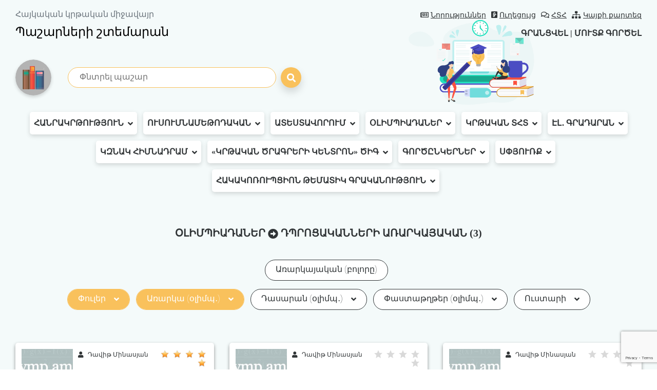

--- FILE ---
content_type: text/html; charset=UTF-8
request_url: https://lib.armedu.am/category/20?f=&sb=96,104
body_size: 6991
content:
<!DOCTYPE html>
<html lang="hy">

<head>
    <meta charset="UTF-8">
    <meta http-equiv="Content-Type" content="text/html; charset=utf-8">
    <meta name="viewport" content="width=device-width, initial-scale=1, maximum-scale=1">
    <meta name="robots" content="all" />
    <link rel="shortcut icon" href="https://lib.armedu.am/img/liblogo.png" type="image/ico">

    <title>Դպրոցականների առարկայական</title>
    <link rel="canonical" href="https://lib.armedu.am/category/20?f=&sb=96,104">

    <meta name='Keywords' content='Էլեկտրոնային պաշարների շտեմարան, դասագրքեր, առարկայական ծրագրեր, մեթոդական նյութեր, կրթական փաստաթղթեր' />
    <meta name='description' content='Էլեկտրոնային պաշարների շտեմարան. դասագրքեր, առարկայական ծրագրեր, մեթոդական նյութեր, կրթական փաստաթղթեր և այլն' />
    <meta name='author' content='https://www.instagram.com/sasoongishian/' />
    <meta name="robots" content="follow">

    <!--    Facebook-->
    <meta property="og:type" content="website" />
    <meta property="og:title" content="Դպրոցականների առարկայական" />
    <meta property="og:description"
        content="Էլեկտրոնային պաշարների շտեմարան. դասագրքեր, առարկայական ծրագրեր, մեթոդական նյութեր, կրթական փաստաթղթեր և այլն" />
    <meta property="og:image" content="https://lib.armedu.am/img/liblogo.png" />
    <meta property="og:url"
        content="https://lib.armedu.am/category/20?f=&sb=96,104" />
    <meta property="og:site_name" content="Պաշարների շտեմարան" />
    <meta property="fb:app_id" content="" />
    <!--    Twitter-->
    <meta name="twitter:card" content="summary_large_image" />
    <meta name="twitter:site" content="@" />
    <meta name="twitter:title" content="Դպրոցականների առարկայական">
    <meta name="twitter:description"
        content="Էլեկտրոնային պաշարների շտեմարան. դասագրքեր, առարկայական ծրագրեր, մեթոդական նյութեր, կրթական փաստաթղթեր և այլն" />
    <meta name="twitter:creator" content="@" />
    <meta name="twitter:image:src" content="https://lib.armedu.am/images/logo.png" />
    <link href="https://lib.armedu.am/css/bootstrap.min.css" rel="stylesheet">
    <link href="https://lib.armedu.am/css/all.min.css" rel="stylesheet">
    <link href="https://lib.armedu.am/css/daterangepicker.min.css" rel="stylesheet">
    <link href="https://lib.armedu.am/css/jquery.datetimepicker.min.css" rel="stylesheet">
    <link href="https://lib.armedu.am/css/tagsinput.css" rel="stylesheet">
    <link href="https://lib.armedu.am/css/jquery.fancybox.min.css" rel="stylesheet">
    <link href="https://lib.armedu.am/css/style.css?v=0.11" rel="stylesheet">

    <script>
        var base_url = "https://lib.armedu.am/"
    </script>
    <script src="https://www.google.com/recaptcha/api.js?render=6Lel14skAAAAACpDlVkEh0KrARSAniH7CkN8yX7b"></script>
    <script>
        // Internet Explorer 6-11
        var isIE = /*@cc_on!@*/ false || !!document.documentMode
        if (isIE) {
            $("html").append(
                '<h2 class="warning text-danger text-center p-3 lh-40">Ուշադրություն, Ձեր web browser-ը չի կարող ապահովել կայքի լիարժեք աշխատանքը։ Խնդիրներից խուսափելու համար օգտվեք հետևյալ browser-ներից՝' +
                '<br><a href="https://www.google.com/chrome/" target="_blank">Google Chrome</a>' +
                '<br><a href="https://www.opera.com/" target="_blank">Opera</a>' +
                '<br><a href="https://www.mozilla.org/" target="_blank">Firefox Browser</a>' +
                '<br><a href="https://www.microsoft.com/en-us/edge" target="_blank">Microsoft Egde</a>' +
                '</h2>');
        }
    </script>

    <script type="text/javascript" src="https://lib.armedu.am/js/jquery-3.5.1.min.js"></script>
    <script type="text/javascript" src="https://lib.armedu.am/js/bootstrap.min.js"></script>
    <script type="text/javascript" src="https://lib.armedu.am/js/moment.js"></script>
    <script type="text/javascript" src="https://lib.armedu.am/js/tagsinput.js"></script>
    <script type="text/javascript" src="https://lib.armedu.am/js/helper.js"></script>
    <script type="text/javascript" src="https://lib.armedu.am/js/jquery.daterangepicker.min.js"></script>
    <script type="text/javascript" src="https://lib.armedu.am/js/jquery.datetimepicker.full.min.js"></script>
    <script type="text/javascript" src="https://lib.armedu.am/js/bootstrap-show-password.js?v=0.1"></script>
    <script type="text/javascript" src="https://lib.armedu.am/ckeditor/ckeditor.js"></script>
    <script type="text/javascript" src="https://lib.armedu.am/js/jquery.fancybox.min.js"></script>
    <script type="text/javascript" src="https://lib.armedu.am/js/main.js?v=0.02"></script>
</head>
<body data-spy="scroll">
    <div class="loading"><i class="fas fa-spinner fa-pulse fa-3x"></i></div>
    <!-- <div class="alert alert-danger text-center" role="alert">
 Տեխնիկական խնդիրների պատճառով օգտատերերը  ժամանակավորապես չեն կարողանա մուտք գործել իրենց էջեր
</div> -->
<header>
    <div class="header">
        <div class="__header-top">
            <div class="row align-items-center pt-3 mx-0 mb-4">
                <div class="col-sm-6 col-12 px-0">
                    <a href="https://lib.armedu.am/" class="d-block d-sm-none">
                        <div class="logo"></div>
                    </a>
                    <p class="mb-2 align-bottom text-secondary">Հայկական կրթական միջավայր</p>
                    <h4 class="d-inline-block">Պաշարների շտեմարան</h4>

                </div>
                <div class="col-sm-6 col-12 text-right px-0">
                    <div class="links">
                        <a href="https://lib.armedu.am/news"><i class="far fa-newspaper"></i>Նորություններ</a>
                        <a href="https://lib.armedu.am/guide"><i class="fab fa-glide"></i>Ուղեցույց</a>
                        <a href="https://lib.armedu.am/faq"><i class="far fa-comments"></i>ՀՏՀ</a>
                        <a href="https://lib.armedu.am/map"><i class="fas fa-sitemap"></i>Կայքի քարտեզ</a>
                    </div>
                                            <div class="login">
                            <a href="https://lib.armedu.am/register">Գրանցվել</a>&nbsp;|&nbsp;<a href="https://lib.armedu.am/login">Մուտք գործել</a>
                        </div>
                                    </div>
            </div>
            <div class="row pt-3 pb-4 align-items-center mx-0">
                <div class="col-lg-1 col-sm-2 px-0 d-none d-sm-block">
                    <a href="https://lib.armedu.am/">
                        <div class="logo"></div>
                    </a>
                </div>
                <div class="col-lg-4 col-sm-8 col-10 px-0">
                    <form action="https://lib.armedu.am/search" method="get" accept-charset="utf-8">
                    <input type="search" name="q" value="" placeholder="Փնտրել պաշար" autocomplete="of" maxlength="32" class=""  required />
                    <button type="submit"><i class="fa fa-search" aria-hidden="true"></i></button>
                    </form>                </div>
            </div>
        </div>
                    <div class="header-bootom rounded-0">
                <nav class="navbar navbar-expand-lg navbar-light justify-content-start">
                    <button class="navbar-toggler bg-white shadow" type="button" data-toggle="collapse" data-target="#navbarNav" aria-controls="navbarNav" aria-expanded="false" aria-label="Toggle navigation">
                        <span class="navbar-toggler-icon"></span>
                    </button>
                    <div class="collapse navbar-collapse" id="navbarNav">
                        <ul class="navbar-nav nav justify-content-center">
                                                            <li class="dropdown px-0">
                                    <a class="nav-link" href="#">Հանրակրթություն<i class="fa fa-angle-down ml-2" aria-hidden="true"></i></a>
                                    <ul class="navbar-custom-dropdown py-0">
                                                                                                                                                                                                                                                                                                                                                                                                                                                                                                                                                                                                                                                                                                                                                                                                                                                                                                                                                                                                            <li class="item-main border-bottom">
                                                    <a href="https://lib.armedu.am/category/29">Տարեկան աշխատանքային պլաններ</a>
                                                </li>
                                                                                                                                                                                                                                                                                                                                                                                                                                                                                                                                                                                                                    <li class="item-main border-bottom">
                                                    <a href="https://lib.armedu.am/category/28">Կրթական փաստաթղթեր</a>
                                                </li>
                                                                                                                                                                                                                                                                                                                                                                                                                                                                                                                                                                                                                                                                                                                                                                                                                                                                                <li class="item-main border-bottom">
                                                    <a href="https://lib.armedu.am/category/63">Դպրոցի փաստաթղթեր</a>
                                                </li>
                                                                                                                                                                                                                                                                                                                                                                                                                                                                                                                                                                                                                                                                                                                                                                                                                                                                                                                                                                    <li class="item-main border-bottom">
                                                    <a href="https://lib.armedu.am/category/61">ԿՏՎ հետազոտություններ</a>
                                                </li>
                                                                                                                                                                                                                                                                                                </ul>
                                </li>
                                                            <li class="dropdown px-0">
                                    <a class="nav-link" href="#">Ուսումնամեթոդական<i class="fa fa-angle-down ml-2" aria-hidden="true"></i></a>
                                    <ul class="navbar-custom-dropdown py-0">
                                                                                                                                                                                                                        <li class="item-main border-bottom">
                                                    <a href="https://lib.armedu.am/category/59">Չափորոշչի փորձարկում․ Տավուշի մարզ</a>
                                                </li>
                                                                                                                                                                                <li class="item-main border-bottom">
                                                    <a href="https://lib.armedu.am/category/27">Լրացուցիչ և օժանդակ նյութեր</a>
                                                </li>
                                                                                                                                                                                                                                                                                                                                                                                                                                                                                                                                                                                                                                                                                                                                                                                                                                                                                                                                                                                                                                                                                                                                                                                                                                <li class="item-main border-bottom">
                                                    <a href="https://lib.armedu.am/category/82">Ուսումնական նախագծեր</a>
                                                </li>
                                                                                                                                                                                                                                                                                                                                                                                                                                                                                                                                                                                                                                                                                                                                                                                                                                                                                                                                                                                                                                                                                                                                            <li class="item-main border-bottom">
                                                    <a href="https://lib.armedu.am/category/83">Խմբակներ</a>
                                                </li>
                                                                                                                                                                                                                                                                                                                                                                                                                                                                                                                                                                                                                                                                                                                                                                                                                                                                                                                                                                                                </ul>
                                </li>
                                                            <li class="dropdown px-0">
                                    <a class="nav-link" href="#">Ատեստավորում<i class="fa fa-angle-down ml-2" aria-hidden="true"></i></a>
                                    <ul class="navbar-custom-dropdown py-0">
                                                                                                                                                                                                                                                                                                                                                                                                                                                                                                                                                                                                                                                                                                                                                                                                                                                                                                                                                                                                                                                                                                <li class="item-main border-bottom">
                                                    <a href="https://lib.armedu.am/category/56">Հետազոտական աշխատանքներ</a>
                                                </li>
                                                                                                                                                                                                                                                                                                                                                                                                                                                                                                                                                                                                                                                                                                                                                                                                                                                                                                                                                                                                                                                                                                                                                                                                                                                                                                                                                                                                                                                                                                                                                                                                                                                                                                                                                                                                                                                                                                                                                                                                                                                                                                                                                                                                                                                                                                                                                                                                </ul>
                                </li>
                                                            <li class="dropdown px-0">
                                    <a class="nav-link" href="#">Օլիմպիադաներ<i class="fa fa-angle-down ml-2" aria-hidden="true"></i></a>
                                    <ul class="navbar-custom-dropdown py-0">
                                                                                                                                                                                                                                                                                                                                                                                                                                                                                                                                                                                                                                                            <li class="item-main border-bottom">
                                                    <a href="https://lib.armedu.am/category/20">Դպրոցականների առարկայական</a>
                                                </li>
                                                                                                                                                                                                                                                                                                                                                                                                                                                                                                                                                                                                                                                                                                                                                                                                                                                                                                                                                                                                                                                                                                                                                                                                                                                                                                                                                                                                        <li class="item-main border-bottom">
                                                    <a href="https://lib.armedu.am/category/39">Միջազգային</a>
                                                </li>
                                                                                                                                                                                                                                                                                                                                                                                                                                                                                                                                                                                                                                                                                                        <li class="item-main border-bottom">
                                                    <a href="https://lib.armedu.am/category/60">Այլ</a>
                                                </li>
                                                                                                                                                                                                                                                                                                                                                                                                                                                                                                                                                                                                                                                                                                                                                                                                                                                                                                            </ul>
                                </li>
                                                            <li class="dropdown px-0">
                                    <a class="nav-link" href="#">Կրթական ՏՀՏ<i class="fa fa-angle-down ml-2" aria-hidden="true"></i></a>
                                    <ul class="navbar-custom-dropdown py-0">
                                                                                                                                                                                                                                                                                                                                                                                                                                                                                                                                                                        <li class="item-main border-bottom">
                                                    <a href="https://lib.armedu.am/category/73">ՏՀՏ գործիքներ</a>
                                                </li>
                                                                                                                                                                                                                                                                                                                                                                                                                                                                                                                                                                                                                                                                                                                                                                                                                                                                                                                                                                                                                                                                                                                                            <li class="item-main border-bottom">
                                                    <a href="https://lib.armedu.am/category/87">Արհեստական բանականություն</a>
                                                </li>
                                                                                                                                                                                                                                                                                                                                                                                                                                                                                                                                                                                                                    <li class="item-main border-bottom">
                                                    <a href="https://lib.armedu.am/category/74">Տեսադասընթացներ</a>
                                                </li>
                                                                                                                                                                                                                                                                                                                                                                                                                                                                                                                                                                                                                                                                                                                                                                                            <li class="item-main border-bottom">
                                                    <a href="https://lib.armedu.am/category/64">Էլ․ պահոց</a>
                                                </li>
                                                                                                                                                                                                                                                                                                                                                                                                                                                                                                                                                                                                                                                </ul>
                                </li>
                                                            <li class="dropdown px-0">
                                    <a class="nav-link" href="#">Էլ․ գրադարան<i class="fa fa-angle-down ml-2" aria-hidden="true"></i></a>
                                    <ul class="navbar-custom-dropdown py-0">
                                                                                                                                    <li class="item-main border-bottom">
                                                    <a href="https://lib.armedu.am/category/79">Դասագրքեր և մեթոդական ուղեցույցներ</a>
                                                </li>
                                                                                                                                                                                                                                                                                                                                                                                                                                                                                                                                                                                                                                                                                                                                                                                                                                                                                                                                                                                                                                                                                                                                            <li class="item-main border-bottom">
                                                    <a href="https://lib.armedu.am/category/34">Ուղեցույցներ, ձեռնարկներ</a>
                                                </li>
                                                                                                                                                                                                                                                                                                                                                                                                                                                                                                                                                                                                                                                                                                        <li class="item-main border-bottom">
                                                    <a href="https://lib.armedu.am/category/33">Գրքեր</a>
                                                </li>
                                                                                                                                                                                                                                                                                                                                                        <li class="item-main border-bottom">
                                                    <a href="https://lib.armedu.am/category/35">Պարբերականներ</a>
                                                </li>
                                                                                                                                                                                                                                                                                                                                                                                                                                                                                                                                                                                                                                                                                                                                                                                                                                                                                                                                                                                                                                                                                                                                                                                                                                                                                                                                                                                                                                    </ul>
                                </li>
                                                            <li class="dropdown px-0">
                                    <a class="nav-link" href="#">ԿԶՆԱԿ հիմնադրամ<i class="fa fa-angle-down ml-2" aria-hidden="true"></i></a>
                                    <ul class="navbar-custom-dropdown py-0">
                                                                                                                                                                                                                                                                                                                                                                                                                                                                                    <li class="item-main border-bottom">
                                                    <a href="https://lib.armedu.am/category/75">Կառավարում</a>
                                                </li>
                                                                                                                                                                                                                                                                                                                                                                                                                                                                                                                                                                                                                                                                                                                                                                                                                                                                                                                                                                                                                                                                                                                                                                                                                                                                                                                    <li class="item-main border-bottom">
                                                    <a href="https://lib.armedu.am/category/76">Գնահատում</a>
                                                </li>
                                                                                                                                                                                                                                                                                                                                                                                                                                                                                                                                                                                                                                                                                                                                                                                            <li class="item-main border-bottom">
                                                    <a href="https://lib.armedu.am/category/81">Ուսումնական նյութեր</a>
                                                </li>
                                                                                                                                                                                                                                                                                                                                                        <li class="item-main border-bottom">
                                                    <a href="https://lib.armedu.am/category/71">Դասերի պլաններ և օրինակելի թեմատիկ պլաններ</a>
                                                </li>
                                                                                                                                                                                                                                                                                                                                                        <li class="item-main border-bottom">
                                                    <a href="https://lib.armedu.am/category/89">Ինքնաշխատ դասեր</a>
                                                </li>
                                                                                                                                                                                <li class="item-main border-bottom">
                                                    <a href="https://lib.armedu.am/category/70">Ուսումն․ նախագծերի,  երկարօրյայի և խմբակի ծրագրեր</a>
                                                </li>
                                                                                                                                                                                                                                                                                                                                                        <li class="item-main border-bottom">
                                                    <a href="https://lib.armedu.am/category/88">Ուսուցչական համաժողովներ</a>
                                                </li>
                                                                                                                                                                                <li class="item-main border-bottom">
                                                    <a href="https://lib.armedu.am/category/90">Ուղեցույցներ</a>
                                                </li>
                                                                                                                        </ul>
                                </li>
                                                            <li class="dropdown px-0">
                                    <a class="nav-link" href="#">«Կրթական ծրագրերի կենտրոն» ԾԻԳ<i class="fa fa-angle-down ml-2" aria-hidden="true"></i></a>
                                    <ul class="navbar-custom-dropdown py-0">
                                                                                                                                                                                                                                                                                                                                                                                                <li class="item-main border-bottom">
                                                    <a href="https://lib.armedu.am/category/85">Լաբորատոր աշխատանքների նյութեր</a>
                                                </li>
                                                                                                                                                                                                                                                                                                                                                                                                                                                                                                                                                                                                                                                                                                                                                                                                                                                                                                                                                                                                                                                                                                                                                                                                                                                                                                                                                                                                                                                                                                                                                                                                                                                                                                                                                                                                                                                                                                                                                                                                                                                                                                                                                                                                                                                                                                                                                                                                                                                                                                                                                                                                                                                                                                                                                                                                                                                                                                                                                                                                                                                                                                </ul>
                                </li>
                                                            <li class="dropdown px-0">
                                    <a class="nav-link" href="#">Գործընկերներ<i class="fa fa-angle-down ml-2" aria-hidden="true"></i></a>
                                    <ul class="navbar-custom-dropdown py-0">
                                                                                                                                                                                                                                                                                                                                                                                                                                                                                                                                                                                                                                                                                                                                                                                                                                                                                                                        <li class="item-main border-bottom">
                                                    <a href="https://lib.armedu.am/category/54">Կարմիր խաչ․ Միջազգային շարժում</a>
                                                </li>
                                                                                                                                                                                                                                                                                                                                                                                                                                            <li class="item-main border-bottom">
                                                    <a href="https://lib.armedu.am/category/72">Հայաստանի օպերատորների միություն</a>
                                                </li>
                                                                                                                                                                                                                                                                                                                                                                                                                                                                                                                                                                                                                                                                                                                                                                                                                                                                                                                                                                                                                                                        <li class="item-main border-bottom">
                                                    <a href="https://lib.armedu.am/category/65">ՓԻ-ԷՅՉ Ինթերնեշնլ</a>
                                                </li>
                                                                                                                                                                                                                                                                                                                                                                                                                                                                                                                                                                                                                    <li class="item-main border-bottom">
                                                    <a href="https://lib.armedu.am/category/77">ՅՈՒՆԻՍԵՖ</a>
                                                </li>
                                                                                                                                                                                                                                                                                                                                                                                                                                            <li class="item-main border-bottom">
                                                    <a href="https://lib.armedu.am/category/78">Հումանիտար ականազերծման և փորձագիտական կենտրոն</a>
                                                </li>
                                                                                                                                                                                                                                                                                                                                                                                    </ul>
                                </li>
                                                            <li class="dropdown px-0">
                                    <a class="nav-link" href="#">Սփյուռք<i class="fa fa-angle-down ml-2" aria-hidden="true"></i></a>
                                    <ul class="navbar-custom-dropdown py-0">
                                                                                                                                                                                                                                                                                                                                                                                                                                                                                                                                                                                                                                                                                                                                                <li class="item-main border-bottom">
                                                    <a href="https://lib.armedu.am/category/68">Խորհրդաժողովներ</a>
                                                </li>
                                                                                                                                                                                <li class="item-main border-bottom">
                                                    <a href="https://lib.armedu.am/category/66">Գրականություն</a>
                                                </li>
                                                                                                                                                                                                                                                                                                                                                                                                                                                                                                                                                                                                                                                                                                                                                                                                                                                                                                                                                                                                                                                                                                                                            <li class="item-main border-bottom">
                                                    <a href="https://lib.armedu.am/category/67">Ուսումնամեթոդական նյութեր</a>
                                                </li>
                                                                                                                                                                                                                                                                                                                                                                                                                                                                                                                                                                                                                                                                                                                                                                                                                                                                                                                                                                                                                                                                                                                                                                                                                                                                                                                                                                                                                                                                                                                                                                                                            </ul>
                                </li>
                                                            <li class="dropdown px-0">
                                    <a class="nav-link" href="#">Հակակոռուպցիոն թեմատիկ գրականություն<i class="fa fa-angle-down ml-2" aria-hidden="true"></i></a>
                                    <ul class="navbar-custom-dropdown py-0">
                                                                                                                                                                                                                                                                                                                                                                                                                                                                                                                                                                                                                                                                                                                                                                                                                                                                                                                                                                                                                                                                                                                                                                                                                                                                                                                                                            <li class="item-main border-bottom">
                                                    <a href="https://lib.armedu.am/category/84">Հակակոռուպցիոն կրթություն</a>
                                                </li>
                                                                                                                                                                                                                                                                                                                                                                                                                                                                                                                                                                                                                                                                                                                                                                                                                                                                                                                                                                                                                                                                                                                                                                                                                                                                                                                                                                                                                                                                                                                                                                                                                                                                                                                                                                                                                                                                                                                                                                                                                                                                                                                                    </ul>
                                </li>
                                                    </ul>
                    </div>
                </nav>
            </div>
            </div>
</header><div class="container-fluid container-main">
    <section class="last_resources">
        <h4>Օլիմպիադաներ <i class="fa fa-arrow-alt-circle-right"></i> Դպրոցականների առարկայական 
                            (3)
                    </h4>
        <ul class="list-inline text-center mb-4">
                                    <li class="list-inline-item ">
                <a href="https://lib.armedu.am/category/20?f=194&sb=96,104">Առարկայական (բոլորը)</a></li>
                                        <br>
                                    <li class="list-inline-item dropdown">
                        <a href="#" class="nav-link p-0">Փուլեր<i class="fa fa-angle-down ml-3" aria-hidden="true"></i></a>
                        <ul class="navbar-custom-dropdown py-0">
                                                                                                                                                                                                                                                                                                                                                                                                                                                                                                                <li class="item-main border-bottom">
                                        <a class="zzz" href="https://lib.armedu.am/category/20?f=&sb=96,104,92">Դպրոցական</a>
                                    </li>
                                                                                                                                                                                                                                                                                                                                                                                                                                                                                                                                                <li class="item-main border-bottom">
                                        <a class="zzz" href="https://lib.armedu.am/category/20?f=&sb=96,104,93">Մարզային</a>
                                    </li>
                                                                                                                                                                                                                                                                                                                                                                                                                                                                                                                                                                                                                                            <li class="item-main border-bottom">
                                        <a class="zzz" href="https://lib.armedu.am/category/20?f=&sb=96,104,94">Հանրապետական</a>
                                    </li>
                                                                                                                                                                <li class="item-main border-bottom">
                                        <a class="zzz" href="https://lib.armedu.am/category/20?f=&sb=96,104,97">Միջազգային</a>
                                    </li>
                                                                                                                                                                                                                                                                                                                                                                                                                                                                                                                                                                                                                                                                                                                                                                                                                                                                                                                                <li class="item-main border-bottom">
                                        <a class="active" href="https://lib.armedu.am/category/20?f=&sb=104">Այլ</a>
                                    </li>
                                                                                                                                                                                                                                                                                                                                                                                                                                                                                                                                                                                                                                                                                                                                                                                                                                                                                                                                                                                                                                                                                                                                                                                                                                                                                                                                                                                                                                                                                                                                                                                                                                                                                                                                                                                                            </ul>
                    </li>
                                        <li class="list-inline-item dropdown">
                        <a href="#" class="nav-link p-0">Առարկա (օլիմպ․)<i class="fa fa-angle-down ml-3" aria-hidden="true"></i></a>
                        <ul class="navbar-custom-dropdown py-0">
                                                                                                                                <li class="item-main border-bottom">
                                        <a class="zzz" href="https://lib.armedu.am/category/20?f=&sb=96,104,109">Մայրենի</a>
                                    </li>
                                                                                                                                                                <li class="item-main border-bottom">
                                        <a class="zzz" href="https://lib.armedu.am/category/20?f=&sb=96,104,26">Մաթեմատիկա</a>
                                    </li>
                                                                                                                                                                                                                                                                                                                                                                                                                                                                                                                                                <li class="item-main border-bottom">
                                        <a class="zzz" href="https://lib.armedu.am/category/20?f=&sb=96,104,27">Ֆիզիկա</a>
                                    </li>
                                                                                                                                                                                                                                                                                                                                                                                                                                                                                                                                                                                                                                                                                                                                                                                                                                    <li class="item-main border-bottom">
                                        <a class="zzz" href="https://lib.armedu.am/category/20?f=&sb=96,104,32">Աստղագիտություն</a>
                                    </li>
                                                                                                                                                                                                                                                                                                                                                                                                                                                    <li class="item-main border-bottom">
                                        <a class="zzz" href="https://lib.armedu.am/category/20?f=&sb=96,104,29">Կենսաբանություն</a>
                                    </li>
                                                                                                                                                                                                                                                                                                                                                                                                                                                                                                                                                <li class="item-main border-bottom">
                                        <a class="zzz" href="https://lib.armedu.am/category/20?f=&sb=96,104,102">Ինֆորմատիկա</a>
                                    </li>
                                                                                                                                                                                                                                                                                                                                                        <li class="item-main border-bottom">
                                        <a class="zzz" href="https://lib.armedu.am/category/20?f=&sb=96,104,28">Քիմիա</a>
                                    </li>
                                                                                                                                                                                                                                                                                                                                                                                                                                                    <li class="item-main border-bottom">
                                        <a class="zzz" href="https://lib.armedu.am/category/20?f=&sb=96,104,30">Աշխարհագրություն</a>
                                    </li>
                                                                                                                                                                                                                                                                                                                                                        <li class="item-main border-bottom">
                                        <a class="zzz" href="https://lib.armedu.am/category/20?f=&sb=96,104,103">Հայոց լեզու</a>
                                    </li>
                                                                                                                                                                                                                                                                                                                                                        <li class="item-main border-bottom">
                                        <a class="active" href="https://lib.armedu.am/category/20?f=&sb=96">Հայ գրականություն</a>
                                    </li>
                                                                                                                                                                <li class="item-main border-bottom">
                                        <a class="zzz" href="https://lib.armedu.am/category/20?f=&sb=96,104,31">Պատմություն</a>
                                    </li>
                                                                                                                                                                <li class="item-main border-bottom">
                                        <a class="zzz" href="https://lib.armedu.am/category/20?f=&sb=96,104,105">Ռուսաց լեզու</a>
                                    </li>
                                                                                                                                                                <li class="item-main border-bottom">
                                        <a class="zzz" href="https://lib.armedu.am/category/20?f=&sb=96,104,106">Անգլերեն</a>
                                    </li>
                                                                                                                                                                <li class="item-main border-bottom">
                                        <a class="zzz" href="https://lib.armedu.am/category/20?f=&sb=96,104,107">Ֆրանսերեն</a>
                                    </li>
                                                                                                                                                                <li class="item-main border-bottom">
                                        <a class="zzz" href="https://lib.armedu.am/category/20?f=&sb=96,104,108">Գերմաներեն</a>
                                    </li>
                                                                                                                                                                <li class="item-main border-bottom">
                                        <a class="zzz" href="https://lib.armedu.am/category/20?f=&sb=96,104,110">ՆԶՊ</a>
                                    </li>
                                                                                                                                                                <li class="item-main border-bottom">
                                        <a class="zzz" href="https://lib.armedu.am/category/20?f=&sb=96,104,111">Այլ</a>
                                    </li>
                                                                                    </ul>
                    </li>
                                        <li class="list-inline-item dropdown">
                        <a href="#" class="nav-link p-0">Դասարան (օլիմպ․)<i class="fa fa-angle-down ml-3" aria-hidden="true"></i></a>
                        <ul class="navbar-custom-dropdown py-0">
                                                                                                                                                                                                                                                                                                                                                                                                                    <li class="item-main border-bottom">
                                        <a class="zzz" href="https://lib.armedu.am/category/20?f=&sb=96,104,16">հինգերորդ</a>
                                    </li>
                                                                                                                                                                                                                                                                                                                                                                                                                                                                                                                                                <li class="item-main border-bottom">
                                        <a class="zzz" href="https://lib.armedu.am/category/20?f=&sb=96,104,17">վեցերորդ</a>
                                    </li>
                                                                                                                                                                                                                                                                                                                                                                                                                                                    <li class="item-main border-bottom">
                                        <a class="zzz" href="https://lib.armedu.am/category/20?f=&sb=96,104,15">յոթերորդ</a>
                                    </li>
                                                                                                                                                                                                                                                                                                                                                                                                                                                                                                                                                                                                                                                                                                                                        <li class="item-main border-bottom">
                                        <a class="zzz" href="https://lib.armedu.am/category/20?f=&sb=96,104,18">ութերորդ</a>
                                    </li>
                                                                                                                                                                                                                                                            <li class="item-main border-bottom">
                                        <a class="zzz" href="https://lib.armedu.am/category/20?f=&sb=96,104,19">իններորդ</a>
                                    </li>
                                                                                                                                                                                                                                                                                                                                                                                                                                                                                                                                                                                                                                            <li class="item-main border-bottom">
                                        <a class="zzz" href="https://lib.armedu.am/category/20?f=&sb=96,104,20">տասներորդ</a>
                                    </li>
                                                                                                                                                                                                                                                                                                                                                                                                                                                    <li class="item-main border-bottom">
                                        <a class="zzz" href="https://lib.armedu.am/category/20?f=&sb=96,104,21">տասնմեկերորդ</a>
                                    </li>
                                                                                                                                                                                                                                                                                                                                                        <li class="item-main border-bottom">
                                        <a class="zzz" href="https://lib.armedu.am/category/20?f=&sb=96,104,22">տասներկուերորդ</a>
                                    </li>
                                                                                                                                                                                                                                                                                                                                                                                                                                                                                                                                                                                                                                                                                                                                                                                                                                                                                                                                                </ul>
                    </li>
                                        <li class="list-inline-item dropdown">
                        <a href="#" class="nav-link p-0">Փաստաթղթեր (օլիմպ․)<i class="fa fa-angle-down ml-3" aria-hidden="true"></i></a>
                        <ul class="navbar-custom-dropdown py-0">
                                                                                                                                                                                                                                                                                                                                                                                                                                                                                                                                                                                                            <li class="item-main border-bottom">
                                        <a class="zzz" href="https://lib.armedu.am/category/20?f=&sb=96,104,227">Առաջադրանքներ</a>
                                    </li>
                                                                                                                                                                                                                                                                                                                                                                                                                                                                                                                                                <li class="item-main border-bottom">
                                        <a class="zzz" href="https://lib.armedu.am/category/20?f=&sb=96,104,228">Պատասխաններ</a>
                                    </li>
                                                                                                                                                                <li class="item-main border-bottom">
                                        <a class="zzz" href="https://lib.armedu.am/category/20?f=&sb=96,104,229">Ցուցակներ</a>
                                    </li>
                                                                                                                                                                                                                                                                                                                                                                                                                                                                                                                                                                                                                                            <li class="item-main border-bottom">
                                        <a class="zzz" href="https://lib.armedu.am/category/20?f=&sb=96,104,230">Արդյունքներ</a>
                                    </li>
                                                                                                                                                                                                                                                                                                                                                                                                                                                                                                                                                                                                                                                                                                                                        <li class="item-main border-bottom">
                                        <a class="zzz" href="https://lib.armedu.am/category/20?f=&sb=96,104,98">Հրամաններ</a>
                                    </li>
                                                                                                                                                                                                                                                                                                                                                                                                                                                                                                                                                <li class="item-main border-bottom">
                                        <a class="zzz" href="https://lib.armedu.am/category/20?f=&sb=96,104,99">Ժամանակացույցեր</a>
                                    </li>
                                                                                                                                                                                                                                                                                                                                                        <li class="item-main border-bottom">
                                        <a class="zzz" href="https://lib.armedu.am/category/20?f=&sb=96,104,100">Ընթացակարգեր</a>
                                    </li>
                                                                                                                                                                                                                                                                                                                                                        <li class="item-main border-bottom">
                                        <a class="zzz" href="https://lib.armedu.am/category/20?f=&sb=96,104,101">Այլ</a>
                                    </li>
                                                                                                                                                                                                                                                                                                                                                                                                                                                                                                                                                                                                                                                                                                                                                                                                                                                    </ul>
                    </li>
                                        <li class="list-inline-item dropdown">
                        <a href="#" class="nav-link p-0">Ուստարի<i class="fa fa-angle-down ml-3" aria-hidden="true"></i></a>
                        <ul class="navbar-custom-dropdown py-0">
                                                                                                                                                                                                                                                                                                                        <li class="item-main border-bottom">
                                        <a class="zzz" href="https://lib.armedu.am/category/20?f=&sb=96,104,112">2020-2021</a>
                                    </li>
                                                                                                                                                                                                                                                                                                                                                                                                                                                                                                                                                <li class="item-main border-bottom">
                                        <a class="zzz" href="https://lib.armedu.am/category/20?f=&sb=96,104,113">2021-2022</a>
                                    </li>
                                                                                                                                                                                                                                                                                                                                                                                                                                                                                                                                                                                                                                            <li class="item-main border-bottom">
                                        <a class="zzz" href="https://lib.armedu.am/category/20?f=&sb=96,104,194">2022-2023</a>
                                    </li>
                                                                                                                                                                                                                                                                                                                                                                                                                                                                                                                                                                                                                                                                                                                                        <li class="item-main border-bottom">
                                        <a class="zzz" href="https://lib.armedu.am/category/20?f=&sb=96,104,234">2023-2024</a>
                                    </li>
                                                                                                                                                                                                                                                            <li class="item-main border-bottom">
                                        <a class="zzz" href="https://lib.armedu.am/category/20?f=&sb=96,104,241">2024-2025</a>
                                    </li>
                                                                                                                                                                                                                                                                                                                                                                                                                                                                                                                                                                                                                                            <li class="item-main border-bottom">
                                        <a class="zzz" href="https://lib.armedu.am/category/20?f=&sb=96,104,252">2025-2026</a>
                                    </li>
                                                                                                                                                                                                                                                                                                                                                                                                                                                                                                                                                                                                                                                                                                                                                                                                                                                                                                                                                                                                                                                                                                                                                                                                                                                                                                                                                                                                                                                                                                                        </ul>
                    </li>
                                        </ul>
        <div class="row mt-5">
                        <div class="col-xl-4 col-md-6 col-12">
                <a class="block d-block" href="https://lib.armedu.am/article/29509">
                    <img src="https://lib.armedu.am/timthumb.php?src=https://lib.armedu.am/files/resource/images/2025-04-29/593e3c6a191b1d95ae626be6d836ef44.png&w=100&h=100"
                        alt="Թվային տվյալներ դպրոցականների առարկայական օլիմպիադաներից - 2025 թ․" />
                    <div class="clearfix">
                        <div class="row mb-2 justify-content-end align-items-center">
                            <div class="mr-auto">
                                <i class="fa fa-user mr-1"></i>
                                <small>Դավիթ Մինասյան</small> 
                            </div>
                            <div class="light-star size-star position-relative">
                                <div class="dark-star size-star m-0 position-absolute"
                                    style="width: 100%;">
                                </div>
                            </div>
                            <div class="light-star size-star position-relative">
                                <div class="dark-star size-star m-0 position-absolute"
                                    style="width: 100%;">
                                </div>
                            </div>
                            <div class="light-star size-star position-relative">
                                <div class="dark-star size-star m-0 position-absolute"
                                    style="width: 100%;">
                                </div>
                            </div>
                            <div class="light-star size-star position-relative">
                                <div class="dark-star size-star m-0 position-absolute"
                                    style="width: 100%;">
                                </div>
                            </div>
                            <div class="light-star size-star position-relative">
                                <div class="dark-star size-star m-0 position-absolute"
                                    style="width: 100%;">
                                </div>
                            </div>
                        </div>
                        <b title="Թվային տվյալներ դպրոցականների առարկայական օլիմպիադաներից - 2025 թ․ ">Թվային տվյալներ դպրոցականների առարկայական օլիմպիադաներից&#8230;</b>
                        <span>
                                                                                                                                                                                                    Առարկայական (բոլորը),                                                                                                                Միջազգային (բոլորը),                                                                                                                Այլ,                                                                                </span>
                    </div>
                    <div>Սիրելի աշակերտներ, հարգելի գործընկերներ,
Ստորև ներկայացնում ենք 2024-2025 ուսումնական տարվա&#8230;</div>
                    <time>29 ապրիլ 2025</time>
                </a>
            </div>
                        <div class="col-xl-4 col-md-6 col-12">
                <a class="block d-block" href="https://lib.armedu.am/article/13887">
                    <img src="https://lib.armedu.am/timthumb.php?src=https://lib.armedu.am/files/resource/images/2023-04-12/cf38e581c1ee97f088c0fe304862df99.png&w=100&h=100"
                        alt="ԵՊՀ-ի առարկայական օլիմպիադաներ - 2-րդ փուլ - 2023 թ․" />
                    <div class="clearfix">
                        <div class="row mb-2 justify-content-end align-items-center">
                            <div class="mr-auto">
                                <i class="fa fa-user mr-1"></i>
                                <small>Դավիթ Մինասյան</small> 
                            </div>
                            <div class="light-star size-star position-relative">
                                <div class="dark-star size-star m-0 position-absolute"
                                    style="width: 0%;">
                                </div>
                            </div>
                            <div class="light-star size-star position-relative">
                                <div class="dark-star size-star m-0 position-absolute"
                                    style="width: 0%;">
                                </div>
                            </div>
                            <div class="light-star size-star position-relative">
                                <div class="dark-star size-star m-0 position-absolute"
                                    style="width: 0%;">
                                </div>
                            </div>
                            <div class="light-star size-star position-relative">
                                <div class="dark-star size-star m-0 position-absolute"
                                    style="width: 0%;">
                                </div>
                            </div>
                            <div class="light-star size-star position-relative">
                                <div class="dark-star size-star m-0 position-absolute"
                                    style="width: 0%;">
                                </div>
                            </div>
                        </div>
                        <b title="ԵՊՀ-ի առարկայական օլիմպիադաներ - 2-րդ փուլ - 2023 թ․ ">ԵՊՀ-ի առարկայական օլիմպիադաներ - 2-րդ&#8230;</b>
                        <span>
                                                                                                                                            Առարկայական (բոլորը),                                                                                                                                                                                                                                                        </span>
                    </div>
                    <div>ԵՊՀ-ի առարկայական օլիմպիադաների հարգելի մասնակիցներ,
Խնդրում ենք ծանոթանալ ԵՊՀ Օլիմպիադայի&#8230;</div>
                    <time>12 ապրիլ 2023</time>
                </a>
            </div>
                        <div class="col-xl-4 col-md-6 col-12">
                <a class="block d-block" href="https://lib.armedu.am/article/8417">
                    <img src="https://lib.armedu.am/timthumb.php?src=https://lib.armedu.am/files/resource/images/2022-12-07/3052561e8e0dc2bddb084328bd0689d9.png&w=100&h=100"
                        alt="Երևան քաղաքի տարածքային փուլի ԺԱՄԱՆԱԿԱՑՈՒՅՑԸ - 2022-2023" />
                    <div class="clearfix">
                        <div class="row mb-2 justify-content-end align-items-center">
                            <div class="mr-auto">
                                <i class="fa fa-user mr-1"></i>
                                <small>Դավիթ Մինասյան</small> 
                            </div>
                            <div class="light-star size-star position-relative">
                                <div class="dark-star size-star m-0 position-absolute"
                                    style="width: 0%;">
                                </div>
                            </div>
                            <div class="light-star size-star position-relative">
                                <div class="dark-star size-star m-0 position-absolute"
                                    style="width: 0%;">
                                </div>
                            </div>
                            <div class="light-star size-star position-relative">
                                <div class="dark-star size-star m-0 position-absolute"
                                    style="width: 0%;">
                                </div>
                            </div>
                            <div class="light-star size-star position-relative">
                                <div class="dark-star size-star m-0 position-absolute"
                                    style="width: 0%;">
                                </div>
                            </div>
                            <div class="light-star size-star position-relative">
                                <div class="dark-star size-star m-0 position-absolute"
                                    style="width: 0%;">
                                </div>
                            </div>
                        </div>
                        <b title="Երևան քաղաքի տարածքային փուլի ԺԱՄԱՆԱԿԱՑՈՒՅՑԸ - 2022-2023 ">Երևան քաղաքի տարածքային փուլի ԺԱՄԱՆԱԿԱՑՈՒՅՑԸ&#8230;</b>
                        <span>
                                                                                    Առարկայական (բոլորը),                                                                                                                                                                                                                                                                                                                </span>
                    </div>
                    <div>Հարգելի՛ գործընկեր,
Ներկայացնում ենք Երևան քաղաքի 2022-2023 ուսումնական տարվա դպրոցականների&#8230;</div>
                    <time>07 դեկտեմբեր 2022</time>
                </a>
            </div>
                    </div>
            </section>
        <section class="install_resources">
        <h2>ՑԱՆԿԱՆՈՒ՞Մ ԵՔ ՏԵՂԱԴՐԵԼ ՊԱՇԱՐ</h2>
        <p>ՄԻԱՑԵՔ «ՊԱՇԱՐՆԵՐԻ ՇՏԵՄԱՐԱՆ»-ԻՆ ԵՎ ՏԵՂԱԴՐԵՔ ՁԵՐ ՍՏԵՂԾԱԾ ՊԱՇԱՐԸ, ԻՆՉՊԵՍ ՆԱԵՎ ԳՆԱՀԱՏԵՔ ԵՎ ՄԵԿՆԱԲԱՆԵՔ ԱՅԼ
            ՕԳՏԱՏԵՐԵՐԻ ՊԱՇԱՐՆԵՐԸ</p>
        <div class="login_register">
            <a href="https://lib.armedu.am/register" class="login">Գրանցվել</a>&nbsp;|&nbsp;
            <a href="https://lib.armedu.am/login" class="login">Մուտք գործել</a>
        </div>
    </section>
    </div><footer>
    <div id="alert-center" class="position-fixed">
            </div>
    <div id="alert-right" class="position-fixed"></div>
  
    <div class="footer-bottom">
            <div class="row justify-content-between mx-0">
                <!-- <div class="col-sm-6 col-12 text-left pl-0">
                    <img src="https://lib.armedu.am/img/armenianGerb.png" alt="Հայկական գերբ" class="mr-2" width="50">
                    <span>ՀՀ Կրթության, գիտության, մշակույթի և սպորտի նախարարություն</span>
                </div> -->
                <!-- <div class="col-sm-6 col-12 text-right pr-0">
               
                    <span>Կրթական տեխնոլոգիաներ ազգային կենտրոն</span>     
                    <img src="https://lib.armedu.am/img/ktak_logo.png" alt="ktak.am" class="ml-2">
                </div> -->
                
               <div class="col-12">
              
               <small class="text-center d-block">Կայքում տեղադրված նյութերի օգտագործումն առանց ղեկավարության կամ այդ նյութերի հեղինակային իրավունքի կրողների համաձայնության արգելվում է: Կայքում տեղադրվող նյութերը կամ պետք է ազատված լինեն հեղինակային իրավունքից, կամ թույլատրված՝ դրանց հեղինակային իրավունքի կրողների կողմից: Հեղինակային իրավունքի խախտումով նյութերի հայտնաբերման դեպքում դրանք հեռացվում են կայքից: Կայքի ղեկավարությունը պատասխանատվություն չի կրում տեղադրվող նյութերի որակի, ճշգրտության համար: Պաշարներում եղած տեսակետները կարող են չհամընկնել շահագործող կազմակերպության տեսակետների հետ:</small>
               <hr>
               <small class="text-center d-block text-dark"> <img src="https://lib.armedu.am/img/ktak_logo.png" alt="ktak.am" class="mr-2" width="65"><a href="http://ktak.am" title="Կրթական տեխնոլոգիաների ազգային կենտրոն">&copy;2026, Կրթական տեխնոլոգիաների ազգային կենտրոն</a></span>
            </div>
            </div> 
    </div>
</footer>
<a href="javascript.void(0)" class="back-to-top"><i class="fa fa-chevron-up"></i></a>
</body>
</html>




--- FILE ---
content_type: text/html; charset=utf-8
request_url: https://www.google.com/recaptcha/api2/anchor?ar=1&k=6Lel14skAAAAACpDlVkEh0KrARSAniH7CkN8yX7b&co=aHR0cHM6Ly9saWIuYXJtZWR1LmFtOjQ0Mw..&hl=en&v=PoyoqOPhxBO7pBk68S4YbpHZ&size=invisible&anchor-ms=20000&execute-ms=30000&cb=pv0q889aojqo
body_size: 48653
content:
<!DOCTYPE HTML><html dir="ltr" lang="en"><head><meta http-equiv="Content-Type" content="text/html; charset=UTF-8">
<meta http-equiv="X-UA-Compatible" content="IE=edge">
<title>reCAPTCHA</title>
<style type="text/css">
/* cyrillic-ext */
@font-face {
  font-family: 'Roboto';
  font-style: normal;
  font-weight: 400;
  font-stretch: 100%;
  src: url(//fonts.gstatic.com/s/roboto/v48/KFO7CnqEu92Fr1ME7kSn66aGLdTylUAMa3GUBHMdazTgWw.woff2) format('woff2');
  unicode-range: U+0460-052F, U+1C80-1C8A, U+20B4, U+2DE0-2DFF, U+A640-A69F, U+FE2E-FE2F;
}
/* cyrillic */
@font-face {
  font-family: 'Roboto';
  font-style: normal;
  font-weight: 400;
  font-stretch: 100%;
  src: url(//fonts.gstatic.com/s/roboto/v48/KFO7CnqEu92Fr1ME7kSn66aGLdTylUAMa3iUBHMdazTgWw.woff2) format('woff2');
  unicode-range: U+0301, U+0400-045F, U+0490-0491, U+04B0-04B1, U+2116;
}
/* greek-ext */
@font-face {
  font-family: 'Roboto';
  font-style: normal;
  font-weight: 400;
  font-stretch: 100%;
  src: url(//fonts.gstatic.com/s/roboto/v48/KFO7CnqEu92Fr1ME7kSn66aGLdTylUAMa3CUBHMdazTgWw.woff2) format('woff2');
  unicode-range: U+1F00-1FFF;
}
/* greek */
@font-face {
  font-family: 'Roboto';
  font-style: normal;
  font-weight: 400;
  font-stretch: 100%;
  src: url(//fonts.gstatic.com/s/roboto/v48/KFO7CnqEu92Fr1ME7kSn66aGLdTylUAMa3-UBHMdazTgWw.woff2) format('woff2');
  unicode-range: U+0370-0377, U+037A-037F, U+0384-038A, U+038C, U+038E-03A1, U+03A3-03FF;
}
/* math */
@font-face {
  font-family: 'Roboto';
  font-style: normal;
  font-weight: 400;
  font-stretch: 100%;
  src: url(//fonts.gstatic.com/s/roboto/v48/KFO7CnqEu92Fr1ME7kSn66aGLdTylUAMawCUBHMdazTgWw.woff2) format('woff2');
  unicode-range: U+0302-0303, U+0305, U+0307-0308, U+0310, U+0312, U+0315, U+031A, U+0326-0327, U+032C, U+032F-0330, U+0332-0333, U+0338, U+033A, U+0346, U+034D, U+0391-03A1, U+03A3-03A9, U+03B1-03C9, U+03D1, U+03D5-03D6, U+03F0-03F1, U+03F4-03F5, U+2016-2017, U+2034-2038, U+203C, U+2040, U+2043, U+2047, U+2050, U+2057, U+205F, U+2070-2071, U+2074-208E, U+2090-209C, U+20D0-20DC, U+20E1, U+20E5-20EF, U+2100-2112, U+2114-2115, U+2117-2121, U+2123-214F, U+2190, U+2192, U+2194-21AE, U+21B0-21E5, U+21F1-21F2, U+21F4-2211, U+2213-2214, U+2216-22FF, U+2308-230B, U+2310, U+2319, U+231C-2321, U+2336-237A, U+237C, U+2395, U+239B-23B7, U+23D0, U+23DC-23E1, U+2474-2475, U+25AF, U+25B3, U+25B7, U+25BD, U+25C1, U+25CA, U+25CC, U+25FB, U+266D-266F, U+27C0-27FF, U+2900-2AFF, U+2B0E-2B11, U+2B30-2B4C, U+2BFE, U+3030, U+FF5B, U+FF5D, U+1D400-1D7FF, U+1EE00-1EEFF;
}
/* symbols */
@font-face {
  font-family: 'Roboto';
  font-style: normal;
  font-weight: 400;
  font-stretch: 100%;
  src: url(//fonts.gstatic.com/s/roboto/v48/KFO7CnqEu92Fr1ME7kSn66aGLdTylUAMaxKUBHMdazTgWw.woff2) format('woff2');
  unicode-range: U+0001-000C, U+000E-001F, U+007F-009F, U+20DD-20E0, U+20E2-20E4, U+2150-218F, U+2190, U+2192, U+2194-2199, U+21AF, U+21E6-21F0, U+21F3, U+2218-2219, U+2299, U+22C4-22C6, U+2300-243F, U+2440-244A, U+2460-24FF, U+25A0-27BF, U+2800-28FF, U+2921-2922, U+2981, U+29BF, U+29EB, U+2B00-2BFF, U+4DC0-4DFF, U+FFF9-FFFB, U+10140-1018E, U+10190-1019C, U+101A0, U+101D0-101FD, U+102E0-102FB, U+10E60-10E7E, U+1D2C0-1D2D3, U+1D2E0-1D37F, U+1F000-1F0FF, U+1F100-1F1AD, U+1F1E6-1F1FF, U+1F30D-1F30F, U+1F315, U+1F31C, U+1F31E, U+1F320-1F32C, U+1F336, U+1F378, U+1F37D, U+1F382, U+1F393-1F39F, U+1F3A7-1F3A8, U+1F3AC-1F3AF, U+1F3C2, U+1F3C4-1F3C6, U+1F3CA-1F3CE, U+1F3D4-1F3E0, U+1F3ED, U+1F3F1-1F3F3, U+1F3F5-1F3F7, U+1F408, U+1F415, U+1F41F, U+1F426, U+1F43F, U+1F441-1F442, U+1F444, U+1F446-1F449, U+1F44C-1F44E, U+1F453, U+1F46A, U+1F47D, U+1F4A3, U+1F4B0, U+1F4B3, U+1F4B9, U+1F4BB, U+1F4BF, U+1F4C8-1F4CB, U+1F4D6, U+1F4DA, U+1F4DF, U+1F4E3-1F4E6, U+1F4EA-1F4ED, U+1F4F7, U+1F4F9-1F4FB, U+1F4FD-1F4FE, U+1F503, U+1F507-1F50B, U+1F50D, U+1F512-1F513, U+1F53E-1F54A, U+1F54F-1F5FA, U+1F610, U+1F650-1F67F, U+1F687, U+1F68D, U+1F691, U+1F694, U+1F698, U+1F6AD, U+1F6B2, U+1F6B9-1F6BA, U+1F6BC, U+1F6C6-1F6CF, U+1F6D3-1F6D7, U+1F6E0-1F6EA, U+1F6F0-1F6F3, U+1F6F7-1F6FC, U+1F700-1F7FF, U+1F800-1F80B, U+1F810-1F847, U+1F850-1F859, U+1F860-1F887, U+1F890-1F8AD, U+1F8B0-1F8BB, U+1F8C0-1F8C1, U+1F900-1F90B, U+1F93B, U+1F946, U+1F984, U+1F996, U+1F9E9, U+1FA00-1FA6F, U+1FA70-1FA7C, U+1FA80-1FA89, U+1FA8F-1FAC6, U+1FACE-1FADC, U+1FADF-1FAE9, U+1FAF0-1FAF8, U+1FB00-1FBFF;
}
/* vietnamese */
@font-face {
  font-family: 'Roboto';
  font-style: normal;
  font-weight: 400;
  font-stretch: 100%;
  src: url(//fonts.gstatic.com/s/roboto/v48/KFO7CnqEu92Fr1ME7kSn66aGLdTylUAMa3OUBHMdazTgWw.woff2) format('woff2');
  unicode-range: U+0102-0103, U+0110-0111, U+0128-0129, U+0168-0169, U+01A0-01A1, U+01AF-01B0, U+0300-0301, U+0303-0304, U+0308-0309, U+0323, U+0329, U+1EA0-1EF9, U+20AB;
}
/* latin-ext */
@font-face {
  font-family: 'Roboto';
  font-style: normal;
  font-weight: 400;
  font-stretch: 100%;
  src: url(//fonts.gstatic.com/s/roboto/v48/KFO7CnqEu92Fr1ME7kSn66aGLdTylUAMa3KUBHMdazTgWw.woff2) format('woff2');
  unicode-range: U+0100-02BA, U+02BD-02C5, U+02C7-02CC, U+02CE-02D7, U+02DD-02FF, U+0304, U+0308, U+0329, U+1D00-1DBF, U+1E00-1E9F, U+1EF2-1EFF, U+2020, U+20A0-20AB, U+20AD-20C0, U+2113, U+2C60-2C7F, U+A720-A7FF;
}
/* latin */
@font-face {
  font-family: 'Roboto';
  font-style: normal;
  font-weight: 400;
  font-stretch: 100%;
  src: url(//fonts.gstatic.com/s/roboto/v48/KFO7CnqEu92Fr1ME7kSn66aGLdTylUAMa3yUBHMdazQ.woff2) format('woff2');
  unicode-range: U+0000-00FF, U+0131, U+0152-0153, U+02BB-02BC, U+02C6, U+02DA, U+02DC, U+0304, U+0308, U+0329, U+2000-206F, U+20AC, U+2122, U+2191, U+2193, U+2212, U+2215, U+FEFF, U+FFFD;
}
/* cyrillic-ext */
@font-face {
  font-family: 'Roboto';
  font-style: normal;
  font-weight: 500;
  font-stretch: 100%;
  src: url(//fonts.gstatic.com/s/roboto/v48/KFO7CnqEu92Fr1ME7kSn66aGLdTylUAMa3GUBHMdazTgWw.woff2) format('woff2');
  unicode-range: U+0460-052F, U+1C80-1C8A, U+20B4, U+2DE0-2DFF, U+A640-A69F, U+FE2E-FE2F;
}
/* cyrillic */
@font-face {
  font-family: 'Roboto';
  font-style: normal;
  font-weight: 500;
  font-stretch: 100%;
  src: url(//fonts.gstatic.com/s/roboto/v48/KFO7CnqEu92Fr1ME7kSn66aGLdTylUAMa3iUBHMdazTgWw.woff2) format('woff2');
  unicode-range: U+0301, U+0400-045F, U+0490-0491, U+04B0-04B1, U+2116;
}
/* greek-ext */
@font-face {
  font-family: 'Roboto';
  font-style: normal;
  font-weight: 500;
  font-stretch: 100%;
  src: url(//fonts.gstatic.com/s/roboto/v48/KFO7CnqEu92Fr1ME7kSn66aGLdTylUAMa3CUBHMdazTgWw.woff2) format('woff2');
  unicode-range: U+1F00-1FFF;
}
/* greek */
@font-face {
  font-family: 'Roboto';
  font-style: normal;
  font-weight: 500;
  font-stretch: 100%;
  src: url(//fonts.gstatic.com/s/roboto/v48/KFO7CnqEu92Fr1ME7kSn66aGLdTylUAMa3-UBHMdazTgWw.woff2) format('woff2');
  unicode-range: U+0370-0377, U+037A-037F, U+0384-038A, U+038C, U+038E-03A1, U+03A3-03FF;
}
/* math */
@font-face {
  font-family: 'Roboto';
  font-style: normal;
  font-weight: 500;
  font-stretch: 100%;
  src: url(//fonts.gstatic.com/s/roboto/v48/KFO7CnqEu92Fr1ME7kSn66aGLdTylUAMawCUBHMdazTgWw.woff2) format('woff2');
  unicode-range: U+0302-0303, U+0305, U+0307-0308, U+0310, U+0312, U+0315, U+031A, U+0326-0327, U+032C, U+032F-0330, U+0332-0333, U+0338, U+033A, U+0346, U+034D, U+0391-03A1, U+03A3-03A9, U+03B1-03C9, U+03D1, U+03D5-03D6, U+03F0-03F1, U+03F4-03F5, U+2016-2017, U+2034-2038, U+203C, U+2040, U+2043, U+2047, U+2050, U+2057, U+205F, U+2070-2071, U+2074-208E, U+2090-209C, U+20D0-20DC, U+20E1, U+20E5-20EF, U+2100-2112, U+2114-2115, U+2117-2121, U+2123-214F, U+2190, U+2192, U+2194-21AE, U+21B0-21E5, U+21F1-21F2, U+21F4-2211, U+2213-2214, U+2216-22FF, U+2308-230B, U+2310, U+2319, U+231C-2321, U+2336-237A, U+237C, U+2395, U+239B-23B7, U+23D0, U+23DC-23E1, U+2474-2475, U+25AF, U+25B3, U+25B7, U+25BD, U+25C1, U+25CA, U+25CC, U+25FB, U+266D-266F, U+27C0-27FF, U+2900-2AFF, U+2B0E-2B11, U+2B30-2B4C, U+2BFE, U+3030, U+FF5B, U+FF5D, U+1D400-1D7FF, U+1EE00-1EEFF;
}
/* symbols */
@font-face {
  font-family: 'Roboto';
  font-style: normal;
  font-weight: 500;
  font-stretch: 100%;
  src: url(//fonts.gstatic.com/s/roboto/v48/KFO7CnqEu92Fr1ME7kSn66aGLdTylUAMaxKUBHMdazTgWw.woff2) format('woff2');
  unicode-range: U+0001-000C, U+000E-001F, U+007F-009F, U+20DD-20E0, U+20E2-20E4, U+2150-218F, U+2190, U+2192, U+2194-2199, U+21AF, U+21E6-21F0, U+21F3, U+2218-2219, U+2299, U+22C4-22C6, U+2300-243F, U+2440-244A, U+2460-24FF, U+25A0-27BF, U+2800-28FF, U+2921-2922, U+2981, U+29BF, U+29EB, U+2B00-2BFF, U+4DC0-4DFF, U+FFF9-FFFB, U+10140-1018E, U+10190-1019C, U+101A0, U+101D0-101FD, U+102E0-102FB, U+10E60-10E7E, U+1D2C0-1D2D3, U+1D2E0-1D37F, U+1F000-1F0FF, U+1F100-1F1AD, U+1F1E6-1F1FF, U+1F30D-1F30F, U+1F315, U+1F31C, U+1F31E, U+1F320-1F32C, U+1F336, U+1F378, U+1F37D, U+1F382, U+1F393-1F39F, U+1F3A7-1F3A8, U+1F3AC-1F3AF, U+1F3C2, U+1F3C4-1F3C6, U+1F3CA-1F3CE, U+1F3D4-1F3E0, U+1F3ED, U+1F3F1-1F3F3, U+1F3F5-1F3F7, U+1F408, U+1F415, U+1F41F, U+1F426, U+1F43F, U+1F441-1F442, U+1F444, U+1F446-1F449, U+1F44C-1F44E, U+1F453, U+1F46A, U+1F47D, U+1F4A3, U+1F4B0, U+1F4B3, U+1F4B9, U+1F4BB, U+1F4BF, U+1F4C8-1F4CB, U+1F4D6, U+1F4DA, U+1F4DF, U+1F4E3-1F4E6, U+1F4EA-1F4ED, U+1F4F7, U+1F4F9-1F4FB, U+1F4FD-1F4FE, U+1F503, U+1F507-1F50B, U+1F50D, U+1F512-1F513, U+1F53E-1F54A, U+1F54F-1F5FA, U+1F610, U+1F650-1F67F, U+1F687, U+1F68D, U+1F691, U+1F694, U+1F698, U+1F6AD, U+1F6B2, U+1F6B9-1F6BA, U+1F6BC, U+1F6C6-1F6CF, U+1F6D3-1F6D7, U+1F6E0-1F6EA, U+1F6F0-1F6F3, U+1F6F7-1F6FC, U+1F700-1F7FF, U+1F800-1F80B, U+1F810-1F847, U+1F850-1F859, U+1F860-1F887, U+1F890-1F8AD, U+1F8B0-1F8BB, U+1F8C0-1F8C1, U+1F900-1F90B, U+1F93B, U+1F946, U+1F984, U+1F996, U+1F9E9, U+1FA00-1FA6F, U+1FA70-1FA7C, U+1FA80-1FA89, U+1FA8F-1FAC6, U+1FACE-1FADC, U+1FADF-1FAE9, U+1FAF0-1FAF8, U+1FB00-1FBFF;
}
/* vietnamese */
@font-face {
  font-family: 'Roboto';
  font-style: normal;
  font-weight: 500;
  font-stretch: 100%;
  src: url(//fonts.gstatic.com/s/roboto/v48/KFO7CnqEu92Fr1ME7kSn66aGLdTylUAMa3OUBHMdazTgWw.woff2) format('woff2');
  unicode-range: U+0102-0103, U+0110-0111, U+0128-0129, U+0168-0169, U+01A0-01A1, U+01AF-01B0, U+0300-0301, U+0303-0304, U+0308-0309, U+0323, U+0329, U+1EA0-1EF9, U+20AB;
}
/* latin-ext */
@font-face {
  font-family: 'Roboto';
  font-style: normal;
  font-weight: 500;
  font-stretch: 100%;
  src: url(//fonts.gstatic.com/s/roboto/v48/KFO7CnqEu92Fr1ME7kSn66aGLdTylUAMa3KUBHMdazTgWw.woff2) format('woff2');
  unicode-range: U+0100-02BA, U+02BD-02C5, U+02C7-02CC, U+02CE-02D7, U+02DD-02FF, U+0304, U+0308, U+0329, U+1D00-1DBF, U+1E00-1E9F, U+1EF2-1EFF, U+2020, U+20A0-20AB, U+20AD-20C0, U+2113, U+2C60-2C7F, U+A720-A7FF;
}
/* latin */
@font-face {
  font-family: 'Roboto';
  font-style: normal;
  font-weight: 500;
  font-stretch: 100%;
  src: url(//fonts.gstatic.com/s/roboto/v48/KFO7CnqEu92Fr1ME7kSn66aGLdTylUAMa3yUBHMdazQ.woff2) format('woff2');
  unicode-range: U+0000-00FF, U+0131, U+0152-0153, U+02BB-02BC, U+02C6, U+02DA, U+02DC, U+0304, U+0308, U+0329, U+2000-206F, U+20AC, U+2122, U+2191, U+2193, U+2212, U+2215, U+FEFF, U+FFFD;
}
/* cyrillic-ext */
@font-face {
  font-family: 'Roboto';
  font-style: normal;
  font-weight: 900;
  font-stretch: 100%;
  src: url(//fonts.gstatic.com/s/roboto/v48/KFO7CnqEu92Fr1ME7kSn66aGLdTylUAMa3GUBHMdazTgWw.woff2) format('woff2');
  unicode-range: U+0460-052F, U+1C80-1C8A, U+20B4, U+2DE0-2DFF, U+A640-A69F, U+FE2E-FE2F;
}
/* cyrillic */
@font-face {
  font-family: 'Roboto';
  font-style: normal;
  font-weight: 900;
  font-stretch: 100%;
  src: url(//fonts.gstatic.com/s/roboto/v48/KFO7CnqEu92Fr1ME7kSn66aGLdTylUAMa3iUBHMdazTgWw.woff2) format('woff2');
  unicode-range: U+0301, U+0400-045F, U+0490-0491, U+04B0-04B1, U+2116;
}
/* greek-ext */
@font-face {
  font-family: 'Roboto';
  font-style: normal;
  font-weight: 900;
  font-stretch: 100%;
  src: url(//fonts.gstatic.com/s/roboto/v48/KFO7CnqEu92Fr1ME7kSn66aGLdTylUAMa3CUBHMdazTgWw.woff2) format('woff2');
  unicode-range: U+1F00-1FFF;
}
/* greek */
@font-face {
  font-family: 'Roboto';
  font-style: normal;
  font-weight: 900;
  font-stretch: 100%;
  src: url(//fonts.gstatic.com/s/roboto/v48/KFO7CnqEu92Fr1ME7kSn66aGLdTylUAMa3-UBHMdazTgWw.woff2) format('woff2');
  unicode-range: U+0370-0377, U+037A-037F, U+0384-038A, U+038C, U+038E-03A1, U+03A3-03FF;
}
/* math */
@font-face {
  font-family: 'Roboto';
  font-style: normal;
  font-weight: 900;
  font-stretch: 100%;
  src: url(//fonts.gstatic.com/s/roboto/v48/KFO7CnqEu92Fr1ME7kSn66aGLdTylUAMawCUBHMdazTgWw.woff2) format('woff2');
  unicode-range: U+0302-0303, U+0305, U+0307-0308, U+0310, U+0312, U+0315, U+031A, U+0326-0327, U+032C, U+032F-0330, U+0332-0333, U+0338, U+033A, U+0346, U+034D, U+0391-03A1, U+03A3-03A9, U+03B1-03C9, U+03D1, U+03D5-03D6, U+03F0-03F1, U+03F4-03F5, U+2016-2017, U+2034-2038, U+203C, U+2040, U+2043, U+2047, U+2050, U+2057, U+205F, U+2070-2071, U+2074-208E, U+2090-209C, U+20D0-20DC, U+20E1, U+20E5-20EF, U+2100-2112, U+2114-2115, U+2117-2121, U+2123-214F, U+2190, U+2192, U+2194-21AE, U+21B0-21E5, U+21F1-21F2, U+21F4-2211, U+2213-2214, U+2216-22FF, U+2308-230B, U+2310, U+2319, U+231C-2321, U+2336-237A, U+237C, U+2395, U+239B-23B7, U+23D0, U+23DC-23E1, U+2474-2475, U+25AF, U+25B3, U+25B7, U+25BD, U+25C1, U+25CA, U+25CC, U+25FB, U+266D-266F, U+27C0-27FF, U+2900-2AFF, U+2B0E-2B11, U+2B30-2B4C, U+2BFE, U+3030, U+FF5B, U+FF5D, U+1D400-1D7FF, U+1EE00-1EEFF;
}
/* symbols */
@font-face {
  font-family: 'Roboto';
  font-style: normal;
  font-weight: 900;
  font-stretch: 100%;
  src: url(//fonts.gstatic.com/s/roboto/v48/KFO7CnqEu92Fr1ME7kSn66aGLdTylUAMaxKUBHMdazTgWw.woff2) format('woff2');
  unicode-range: U+0001-000C, U+000E-001F, U+007F-009F, U+20DD-20E0, U+20E2-20E4, U+2150-218F, U+2190, U+2192, U+2194-2199, U+21AF, U+21E6-21F0, U+21F3, U+2218-2219, U+2299, U+22C4-22C6, U+2300-243F, U+2440-244A, U+2460-24FF, U+25A0-27BF, U+2800-28FF, U+2921-2922, U+2981, U+29BF, U+29EB, U+2B00-2BFF, U+4DC0-4DFF, U+FFF9-FFFB, U+10140-1018E, U+10190-1019C, U+101A0, U+101D0-101FD, U+102E0-102FB, U+10E60-10E7E, U+1D2C0-1D2D3, U+1D2E0-1D37F, U+1F000-1F0FF, U+1F100-1F1AD, U+1F1E6-1F1FF, U+1F30D-1F30F, U+1F315, U+1F31C, U+1F31E, U+1F320-1F32C, U+1F336, U+1F378, U+1F37D, U+1F382, U+1F393-1F39F, U+1F3A7-1F3A8, U+1F3AC-1F3AF, U+1F3C2, U+1F3C4-1F3C6, U+1F3CA-1F3CE, U+1F3D4-1F3E0, U+1F3ED, U+1F3F1-1F3F3, U+1F3F5-1F3F7, U+1F408, U+1F415, U+1F41F, U+1F426, U+1F43F, U+1F441-1F442, U+1F444, U+1F446-1F449, U+1F44C-1F44E, U+1F453, U+1F46A, U+1F47D, U+1F4A3, U+1F4B0, U+1F4B3, U+1F4B9, U+1F4BB, U+1F4BF, U+1F4C8-1F4CB, U+1F4D6, U+1F4DA, U+1F4DF, U+1F4E3-1F4E6, U+1F4EA-1F4ED, U+1F4F7, U+1F4F9-1F4FB, U+1F4FD-1F4FE, U+1F503, U+1F507-1F50B, U+1F50D, U+1F512-1F513, U+1F53E-1F54A, U+1F54F-1F5FA, U+1F610, U+1F650-1F67F, U+1F687, U+1F68D, U+1F691, U+1F694, U+1F698, U+1F6AD, U+1F6B2, U+1F6B9-1F6BA, U+1F6BC, U+1F6C6-1F6CF, U+1F6D3-1F6D7, U+1F6E0-1F6EA, U+1F6F0-1F6F3, U+1F6F7-1F6FC, U+1F700-1F7FF, U+1F800-1F80B, U+1F810-1F847, U+1F850-1F859, U+1F860-1F887, U+1F890-1F8AD, U+1F8B0-1F8BB, U+1F8C0-1F8C1, U+1F900-1F90B, U+1F93B, U+1F946, U+1F984, U+1F996, U+1F9E9, U+1FA00-1FA6F, U+1FA70-1FA7C, U+1FA80-1FA89, U+1FA8F-1FAC6, U+1FACE-1FADC, U+1FADF-1FAE9, U+1FAF0-1FAF8, U+1FB00-1FBFF;
}
/* vietnamese */
@font-face {
  font-family: 'Roboto';
  font-style: normal;
  font-weight: 900;
  font-stretch: 100%;
  src: url(//fonts.gstatic.com/s/roboto/v48/KFO7CnqEu92Fr1ME7kSn66aGLdTylUAMa3OUBHMdazTgWw.woff2) format('woff2');
  unicode-range: U+0102-0103, U+0110-0111, U+0128-0129, U+0168-0169, U+01A0-01A1, U+01AF-01B0, U+0300-0301, U+0303-0304, U+0308-0309, U+0323, U+0329, U+1EA0-1EF9, U+20AB;
}
/* latin-ext */
@font-face {
  font-family: 'Roboto';
  font-style: normal;
  font-weight: 900;
  font-stretch: 100%;
  src: url(//fonts.gstatic.com/s/roboto/v48/KFO7CnqEu92Fr1ME7kSn66aGLdTylUAMa3KUBHMdazTgWw.woff2) format('woff2');
  unicode-range: U+0100-02BA, U+02BD-02C5, U+02C7-02CC, U+02CE-02D7, U+02DD-02FF, U+0304, U+0308, U+0329, U+1D00-1DBF, U+1E00-1E9F, U+1EF2-1EFF, U+2020, U+20A0-20AB, U+20AD-20C0, U+2113, U+2C60-2C7F, U+A720-A7FF;
}
/* latin */
@font-face {
  font-family: 'Roboto';
  font-style: normal;
  font-weight: 900;
  font-stretch: 100%;
  src: url(//fonts.gstatic.com/s/roboto/v48/KFO7CnqEu92Fr1ME7kSn66aGLdTylUAMa3yUBHMdazQ.woff2) format('woff2');
  unicode-range: U+0000-00FF, U+0131, U+0152-0153, U+02BB-02BC, U+02C6, U+02DA, U+02DC, U+0304, U+0308, U+0329, U+2000-206F, U+20AC, U+2122, U+2191, U+2193, U+2212, U+2215, U+FEFF, U+FFFD;
}

</style>
<link rel="stylesheet" type="text/css" href="https://www.gstatic.com/recaptcha/releases/PoyoqOPhxBO7pBk68S4YbpHZ/styles__ltr.css">
<script nonce="lAqzIfpBPV2O9olVTfRR2Q" type="text/javascript">window['__recaptcha_api'] = 'https://www.google.com/recaptcha/api2/';</script>
<script type="text/javascript" src="https://www.gstatic.com/recaptcha/releases/PoyoqOPhxBO7pBk68S4YbpHZ/recaptcha__en.js" nonce="lAqzIfpBPV2O9olVTfRR2Q">
      
    </script></head>
<body><div id="rc-anchor-alert" class="rc-anchor-alert"></div>
<input type="hidden" id="recaptcha-token" value="[base64]">
<script type="text/javascript" nonce="lAqzIfpBPV2O9olVTfRR2Q">
      recaptcha.anchor.Main.init("[\x22ainput\x22,[\x22bgdata\x22,\x22\x22,\[base64]/[base64]/[base64]/[base64]/[base64]/UltsKytdPUU6KEU8MjA0OD9SW2wrK109RT4+NnwxOTI6KChFJjY0NTEyKT09NTUyOTYmJk0rMTxjLmxlbmd0aCYmKGMuY2hhckNvZGVBdChNKzEpJjY0NTEyKT09NTYzMjA/[base64]/[base64]/[base64]/[base64]/[base64]/[base64]/[base64]\x22,\[base64]\x22,\x22w4c9wpYqw6Rnw7IIwrLDosOFw7vCp8OqFsKrw4RPw5fCtioAb8OzIsK1w6LDpMKfwpfDgsKFbMKzw67CrxJmwqNvwrZpZh/Di2bDhBVFQi0Gw7NPJ8O3EMK8w6lGKsK1L8ObRwQNw77CisKvw4fDgHfDiA/[base64]/DgxPCtcOwwrbCvD5/PcKNN8O2wpjDg33CjkLCqcKcMEgLw4hiC2PDusOlSsOtw7nDvVLCtsKVw6w8T3p0w5zCjcOFwp0jw5XDnGXDmCfDuWkpw6bDjMKQw4/[base64]/[base64]/F3x8w5rDiC7CpcOlf1JbwrEeGmjDhcOuwqzCvMOlwrTCl8KawpTDrSYiwrzCk33CtsK4wpcWcg/DgMOKwqfCpcK7wrJ0wqPDtRwbenjDiB7CpE4uTETDvCo4wo3CuwIFHcO7D3dLZsKPwrTDssOew6LDs1EvT8KBC8KoM8Okw7cxIcK9AMKnwqrDnn7Ct8OcwrlywofCpTQ3FnTCrMOBwpl0P2c/w5RZw4k7QsK1w5rCgWotw4YGPjDDtMK+w7xrw7fDgsKXc8KxWyZiPjtwaMO+wp/[base64]/[base64]/DlcKgwrDDjcK0wpEKP8O2w4PDlsOTw7oUZRbDs2UYBm0LwpwQw7oZw7bCrWrDkE0gPSPDq8O8V3nCogrDqMKKE0bCpcKyw4PCn8KKGF9+DnRYMcKWw7cWIEPClkpMw7/DsHFgwpgEwrLDlsOWGcKiw7fDq8KjKXbChMO3WsOUwqBXwoDDhcKmPkvDvEsyw6jDkEwoa8K8QWwww5HCicOywo/Dt8KsHynCrWITdsOXS8KIN8KFw65/FTjDpcOow6PDvcOAwqDClMOLw4leHMKuwq/[base64]/woBtchPClsOIw53Dg8KWwqfDoQbDqXIvw6XCucKUKcOiZijDkVjDmEPCi8KnWiYpZmnCjHXDs8KqwrxBUCMyw5LDnicGQETCt2PDvTUIExbDmMKld8ODTQhUwrJoSsK/[base64]/CoEjCn8Opw6XCgMKgw73DnsKFw4XCk8O5woEuw5pFwqXCssKqXULDnMKzBxp6w5sgExg4w57DuX7Cv2bDrcO6w7AdSlzCsQRVw7vCmXTDgcKFTMKofcKtVB7CicKqQF/Dv3wNa8KiVcOWw50xw6lQGBdVwqlnw68PRcOAAcKHwqJcLMOfw67CisKEKSZww65Pw63DhhBVw7/DmcKRPm/Dq8KJw4YTHcO9PsKowqXDs8O8OMOPRSRfwrwmAMOmWsKMw7jDsChGw5dMNTZjwqXDhcKkAMOSwrQ9w7fDn8OYwoDCgwp8P8KCU8OXGDPDmFXCiMO2wqjDjcKBwpDDp8K7H2xuw6lKDjozX8O/fgjCkcKgTMO1acKow7DCsmrDhAc8woNbw4VEw7zDrUxqK8O6woXDoH5Aw7x5HsKRwrbCpsOmw4VWF8KYHwFrwq3DrMKYRcKERMKFJsK3wqsTwr3DjnQkwoNwFjZtw6zDpcOSw5vDhSx9IsO/[base64]/CuxRKHlF+w7zDuMOgI8ObJMK3IzjDi8K8w7onfcKKGE9eUcKOb8K3EAHCmk7DtsONwpHDhcOCUsOHwqDDj8K1w7DDqXoXw6Erw5Q7EVMOWCpEwrnDi1nDmlLCgQrDvh/Ctn7DrgXDt8OXw4ArLE/Cg04yH8O0wrMvworDqsK9wqViw6NKOMKfJMKiwoEaDMK4wp3DpMK/wqlSwoJywqxkw4V8NMOKw4FSO23DsFFswpXCtwTCpsOxw5Y/UmHDuxhLwqZnwrUXE8OnVcOKwpELw5kJw7F6w4RmfU3Crg7Cqy/DvnVaw4/DkcKVQ8OAw5/Ds8KSwr/DvcKvwpPCtsK+w4TDnMKbI0FaKFA3wr3CtwpJXcKvFcO+JMKxwqUxwp/CvhJfwr9Rw55XwqAzVFYnwosUTUVsR8KTD8OSBEcVw6bDksOOw7jDjjoxKcKTR2XChsOLMMKaXlTCg8OhwooJI8OyTMK3w6U3bMOPLsK8w641w4hzwrDDncO9wrPClC/DksKfw5N3F8KGPcKDRcKAdWLDvcO0EAkKXDIbw5V/wrHChsOnw4AYwp3CtAQ6wqnCpsOwwpDClMO5woDCqsKGB8KuLMKXcmc9csOfFMKbC8K7w7gvwqpfRyA3LMKVw5c2L8O7w6HDosOww6gCIwbCqsOFF8Kzw7zDsGbChCsJwohnwqlgwqgnCMOdXsKcw4wRaFrDg3vCj1/[base64]/QsOnRcOYecO7YQjDpUd1wpB5XMOfFjZgYAZhwqjCn8KEMlHDg8O8w4fDtcOKV3smWnDDgMKwWcOTdRkcCGN6wpvCmjRvw63DuMO4Og06w6DCmcKow6ZHw4AEwo3CrBtowqghNDNUw4bDpcKewqPCg07DtzNhXMKVJ8O/wo7DhsOxw5U2BGdROgQPbcOkScKqE8KID1bCpMKofsKeAsKdwoLDkT7CnRp1Sx0kw4rDicOrPTbCocKaN2jCjMK1bRfDuwnCgizDkSjDocKGw5l5wrnCiHBfLXrDjcKZIcO9wpMTKXLCg8OlSQkNwq55LDYpSWUWw4fDocK/[base64]/[base64]/DpmjDuHzCnHvDhhnDoz/DucO1wo4uw77CtcOswopUwqhjwqsyw5wpw5jDl8KuWE/[base64]/Dk3MewoYEXXtaCyvCql/DpsOtWDpHw6JPw45fw7XCv8Okw6Y3BMKiw7Amw6cCwrfCj0rDli3Cs8K2w7DDv3rCqMO/wrrDvwbCs8Ord8KYMD3CmzHCvELDkcOQbnhvworDu8OSw4ZbWi9twoPDqVfDu8KaPxjDo8OEw7DClMKxwpnCrcKnwr05wqXCgnnDhX7DvELDoMKoPRfDjMKBF8O+UsOeMFltw7/[base64]/DrcO+w4Nrwo5/wrwrScKJacOgw4lxIwROP1TDtAkCeMOew5FEwrnDsMK6TcKPwrPDhMOHwrPCrcKtf8K3woF4acOqwqTCicOFwrjDkcOHw7s/B8KGU8KUw4rDiMKywolAwpTDmMORbzwZNj52w6ldTVFXw5wew6pOa3HCm8Kxw55Hwox5ZhvCh8OCbz7CmRIowpnCqMKBLgPDjTgAwoTDm8K7w77DucORwpcmwqoOKEYEcsOgwqvDpRHCtGJNUw/Dt8OlZcOAwpLDm8Kqw7bCjMKxw5LCsSBFwoJ+L8K8S8OGw7vCoGI9wocPSMKMC8OXw4rDoMO6wq9aJcKnwqEPBMO/dVRRw6zDtMK7wr/Cii88bXdWEMKNwp7Cv2Vaw6ElDsOYw7pFH8Kfw7/DoTtTw4Myw7F1wrouw4zCj03CqsOnC1rCvBzDrcOxFBnCusKWakDCosK3ah0qw5HCmyfDj8OAe8OBY07CjMOUw6nDsMKYw5/Dn2A4Llp+YsOxD08Nw6Y+bMOKw4A8dnE4w47CvzlSLxhSwq/Di8OTM8Khw5tEwoQrwoJgwrvCgWlNJGlOPGwpGHXCj8KwGAMAfnDDnDPCixDDrsOyYFtKK18ZesKXwprDomVTJAUXw4LCocK9I8O3w6E6a8OlOUAUOFLCgsKrCzTDlCJmUMO5w7bCnMK2TsK5CcOWcxzDosOewrnDpzzDs1R4RMK/[base64]/[base64]/CmMOYL8OWWUDDucOtegXDuhrDsMO9TsKTOi3Dg8K1ZHBMQXN6R8OpPiE0w6NTQMK8w7tEw5TCuWEQwrLCkcK4w5/DscK6T8KAd3g7PQ0tUi/DvMOnIk5HFcKkd0fDsMKvw7zDtHNJw6HClsOtcC8fwoEoMsKQcMKiQTHCkcKVwq4sD3bDh8OMKMKfw5M/wpfDgRfCpDjDswJNwqICwqPDk8OSwqQUKinDq8ODwpPDoBl0w7vDo8KnA8KZw4HDnRLDkMOtwp/CrcKiwpLDisOQwq/DgUzDksOtw4JYZjxEwrfCucOXw6rDnAg6IjzCpngcdcK/KsOiw5nDl8K2w7BawqVRKMOVdSzDiTrDq0XCpsKeOsOrw6Q7CcOlBsOKw6LCrcOoNsOQXsK0w5TCqUA6KMKJbD7CnFvDv2bDuWMzw7QxHgzDncK7wo/DvMKWG8KNAcOhYMKuZ8KnOF9ewphHVhE/wpLCj8KSNGTDsMO5O8OrwqQAwoMDY8KMwrjDvMKxCcOzOBnCj8KwOQEValLCoEoKwqkQwr/[base64]/[base64]/wrJ7csOywocpw7BvS8Knw4Zpw6rCkndTwo3Dp8KFWFnCkTBEGx3CtsOuTsOPw6nClMOHw4s3LHfDt8OOw57DisKkJMKFcn/[base64]/[base64]/CmsOLwqgVw7dfVMOaEHfChsOtwp7DoMOJa33DhMKLwqh3wpYuNF5lGcO4YhNjwq3CkMO8TjYtWX9EIMKjScO2Qy7CpAApesK9OcO8f1g7w7rDjsKfYcOBwppLa2TDm3ggeW7Ct8KIw7nDgizDgFrCplnDvcKuNzErdcOTe3xcwpsjw6DCncK/NcOAL8KtPwlowoTCm3sJO8KZw7rCncKYKMKMw7XDjsOWQFMDKMOCFMOlwqfCu1bDhMKvcjPCvcOlUizCmMOFTCkewppaw7sBwpjClnfDtcOVw7kJVcO/PMO4KcKcYsO2XcOkYcKdK8KPwrBawqoBwpQ4wqJ4QMKJVRbCsMOYRDI4Bz1xH8OrTcKDGcKiwpFrHU7CumnDqQDDs8ORwoZJexfCr8KHwp7CpcKXwozClcOVwqQiBcK9YgkIwrzDiMKxXwrDrWxzUsO1emfDlcOMwq0+PcO4w748w6/Ch8OvE09uw43Cr8K0Z1wVw43ClwzDtArCssOWTsOnYCExw7LCuBDDtmnCtQFaw6wOLsOYwpPChyEbw7FMwrQFfcO7wqIDFwnDmh/DsMOlw41UN8OOw5BHwrB3w7p4w7dXwqRrw6rCu8KsIXPCvUd/w7AWwr/[base64]/wo8xEyh1BcO2E8OKw4vCiMKxw7DCmlcsFRHClsOheMKKwoRoSGDCpcKxwrvDszMadjXDnsOsdsKFwrzCuA9HwoNBwoPDosOWdMOtwp/Cpl/ClBo4w7HDnxkTwpbDlcK5wprCg8KrYcOEwpzCgG/Cm0TCh0wkw4PDj23CoMKUAHMNQMO/woLDnyJmHgTDmsOkMsKrwqHDg3fDvcOqN8OSHmxXU8OvV8O8QiYxQcOZM8KQwprCtcK7worDvlZJw6RGw7rDg8OoIsKMVcKMTsOiO8K+JMKFw4nDhT7ClWnDhy1TCcOUwp/ClsO4wrvCuMK1dMKTw4DDvxJldWnCpnnCmC1RLMORwoXDsxDCtFoICMK2wod5wp01VGPDvggSEsK8w57Cp8K/w4cZRcKbWsO7w6t6wr98wqnDosKcw44mbEHDosK+wokOwrUkGcOZfsKHw73DqiUPTcOuWsKJw77DlcKCFgdgw6XDuy7Dny/CnTFsP3cCC0HCn8ONGRAtwq7CoFjCjXnCt8K7wp/DssKqdxPCqwXCh2NWTXXChWHCqhzCvsOGDxDCv8KIwr/[base64]/Dn2LCqF/ChUzDkRHCucOow7FZcsKTbn9FFsKdUcKcFAlbKgzCki7Dq8KPw6fCsjd2wq01RyNkw4gSwqtLwqDCgEfCoVdFw5UxQ2jCkMK2w4bCmcOlLVdaUMKsHHw/[base64]/DljwOwr8UfjQGw4XDrC3CtF52TFZCw5fDqDBbwolEw5Jiw4xFfsOlw7/DrCfDqcO6w6PCssOiwoVKfcOfwpF1wqNywqMbIMO/fMO9wr/[base64]/CvixrwrwowqrCnx7DoMK+w6V5w6xzwoAAeTzCrMOjwqt8cVd1wqXCqQjChcOgE8OrYsOnwoPCjhVZOAJ6eBnCtF7DkATDokzDsHQQZSodOsKHCxHCr0/CrEHDkcK7w5jCu8O/C8KowpQyYcKbbcO7w47Ctz3DlktyN8KFwrgBGV9KTkICOMOjbnDDrcOTw7Mhw4dxwpx4KAjDvzXCp8Ofw77Cj0Iew7PCnHBBw6PDqEfDgigObCLDiMK2wrHCg8Kqwo8jw7fDkyDDlMOGwq/[base64]/DqTJMe0fDqyc7wp9OwqAjM0YPQgjDn8O8wrBPXsOqIEBrBMKjdHp7w78DwpXDqkJndlDDkB3DrcKLEMK4wpnClSdoOMKGw59hdMKdXhXDmy4CDnsIJEbDsMOFw5jDocOVwr/DjMOydsK5dHEdw5zCvWVYwpA3ScKwZXXCmsK5wpLChcOFw53DssONHMKXKsOfw73CtgzCisKjw6x8REhTwoDDn8OpX8OXOsK3DcKNwrN7PHsCByIfUFjDki7DgBHCjcObwrPCrmXDjMKLZ8KpVsKuMDJfw6kZJElYwpcswrHDkMKlwoRjFG/[base64]/[base64]/CpcOLwpbDjDTCiFJiwpFPw5LDtcKxwprDuMOywqjCkAvCusOtdV57QQRDw7TDnxrDi8KuXMOeBMODw7bClsO1CMKKw4TChxLDpsOhdsOCET7DknRPwo5fwppXScOHwrzClxQiwod/ISkowrXCpWjDj8OIScKww4DDqykCaA/Dv2VFUEDDjUVcw4N/XsONwq80ScKwwpBIwrlhRMOnGsOvw6rCpcKLwpgMfVfDrHfDiGMJUXQDw6wow5bChcK3w7IXe8Oyw5zDrwjChQ/ClWjCncK5wqYkw7jDrsOPY8OjSsKTwrwLwpk9KjPDj8Ohw7vCosOQD3jDgcKEwrPDphUYw7YWwrE/woJaLVoSwpnDvMKPVzpNw7BKMRpbPsKrRsOJwq8aU1fDu8OaVlHCkEBpBsOTI0bCl8OORMKfSyd4YmHDrsKfbyZDwrDCkhnClMO7BS3DpsKLIltGw7R1wro3w7EMw51HZsOOcVjCk8K/A8OBN0lNwo3CkS/CuMO4w513woMYYMOXw4lxw5h6wqfDocOkwoEUE0Vfw5zDocKETsK+UgzCoDFqw7jCocOuw7NMHCUqw4LDnMO+LgtYw7TCucKXd8OVw7fCjEZ6fHbCssOSasOswpPDtDvCkcOewr3Ck8OtZ2F/[base64]/[base64]/Ds8KtwpQ+w4ZawrHCrcOOw5/Cj8KMwpEkJGLCuEbCsBYlw5YBw6lpw6TDhkgYwpgtcMO/dMOwwqPCiQp/QsKOOcOvwoROw6NUwr4yw73DvXsiw7F2FhR9KMOMSsOgwpnDgVI7dMO5aUJ4JTVTMBMVw6XCu8Ksw41ow7pAdwsMW8KBw65zw70owpnCpRt7w6PCq285wqjCmnIRNgFyVB9sRgBqw5cLe8KJd8KxNxjDm1/Cv8ObwqwQCALCh3dhw6vCtMKVwpvDu8KQw7/DisOZw6kNw5HCnmvClcKge8KYwrF9w7kFwrtDAMOFQ3LDtRQrw5HCr8O/aAPCpAFKwoMOGcOZw5bDg07CnMKNbx/Cu8K5eXvDjMOJGRHCmx/[base64]/DjwfCsMOdwpHCmwTDoTfDisKdLMOVwoxqXsKQAsKHVxTClsOswpLDhD5Qwq/DlsOaVHjDt8OlwqrCn1bChMKKbmo2w69vDcO/wrQQw7bDlDnDgjs+eMOiwoQ/[base64]/QgYdc8Kcw4h1w6nCt2/DtsKKw6tUwoDDvsONw4g/[base64]/CnC/DuE3ClxdfIcOxWMKgwpAobVTDusKiFMK/woTDlj9xw5TDlsKRWTd2wrh/VcKkw71ow4jDpgLDnGzDp1DDoQUZw7FPJwvCizHDm8Okw70SKgLDvcOiNR4SwqfChsKqw7vDoEt8V8OAw7dIw7wnZsOrMcOUXMKuwqEdLsObB8KtVcKmw57Ci8Kfc0sCciZCFgJmwptLwrHDvMKMWsOfRynDosKRJWwlWcOTJsKWw4TDrMKwcR9gw4/Cmg7Do0/Dv8O/[base64]/w7YAbMKfw5BEwocjwoHDo8O2PBEqA8K3QSjCoWLCh8Otw5cdwrUawoBsworDs8OLw4TCk3jDrhPDh8OqdsKLKRZ5amrDhAnDvMOLEmYMYTNXOX/[base64]/w6sBw7XCuSrCmSbCtGNVZ2UlecOsMsOQwofCqWjDgyPCgsOof2Q+V8K1RjUnw7VKUUR6w7UIwobClMOGw4nDp8O/DhlIw5TDk8OkwrJjVMKXGg/Dm8O/w50awop/[base64]/Cm3zDgBdCw7lcDcOMwptew6TCmFp3w5zDhsKOwrUHJMK3wp7DjE3DkMO+wqRsHgIzwpLCs8O9woXClDAMbUcPajDCj8KIw7LCv8KnwqwJw6c3wpjDh8Oiw6NINEfClHXDqF1nclfDp8KEMsKHGWZsw6LDjGYvVDbCmsKvwphcT8KpbCxRO15Swpw/wpXDocOmw43DqhAlw6fChsOuw4rCnhwoGS9mwpPDqTVAwoonO8K/[base64]/[base64]/DhsOmwrkCG8OGCMKJw6XDqBzChsO7wq3CgkbDg3IuXMOiS8K4CMK/wpIYwp/[base64]/Dvx/Cv3YOw6LCgCLDjcKBwoJGw7LDjFHChRF5w6M5wrfDugwKw4c8w5fCsAjCgwMEcmZIZXtSworCosO9FsKHRCAnVcOxwq7CvsOow5fDrcOEwpx/fjzDjx1aw4cIXsKcwpfDp2vCnsOlw4krwpLCvMKAVDfCg8KFw5fDuWkGGkHCisOBwpxqJVpDcMO3w5/CkMODM18YwpnCisOKw4vCncKqwoI1JsO1W8OTw4VWw5zDhX5XZQd3B8OLY37DtcO7fn5Ww6nCicOaw5ZyJULCpxzCrcKmecKiT1rCmh9Iw5YeCn/DjMKLXcKSAR5jTcK1KUJ/woczw5/ClsO7TAnCpnNPw6rDrcORw6E8wrnDrMKGwpHDkV3DowVmwrLCh8OawoUdQ00hw7tIw6gDw7/[base64]/OAgmw74INRbCig03worCssOcY8KdH8OqBsKfwpHCkcOJwqwAw7hqQAbDvW15UDhTw5lgBMOkwqJVw7HDqBhEFMOpPn8ec8OewpXCtT5hwrtwAnbDhSvCnynCjmbDu8KQasK9wpcmEB5yw515w75/wrFNc3rCgsO1QQnDrx5HN8Khw6HCpxd/Sn3DszbCgcKAwoIgwpUkBTB5W8K/wqBSw7dCw5xvTykwYsOPwrVlw4HDlMKJL8O+LGUhKcKtNB4+QRrDl8KOCcOPQsOFY8Kow5rChcOYw5oQw4Ajw5/CuDdxX14hwoPDmsKvw6l9w4cFD2Nsw4/CqEzDvsO0P0jCnMOswrPCogDCtW7DgcKGKcOeWcO+Q8KswrRMwqxRGGTDn8OacsKpBndnY8KJf8KOw4jCncKww61jfT/[base64]/DrU58w7XCmF/CtBVjGD3Cu8KyMmXDi8OTG8Olwrwsw5rChENbwo8Xw75jw7zCssOJdDzCrMK5w6/[base64]/w5nCj8Oxw5LDncOyH8KqPQc9w7R7H0LCkcKywrpjw5jDnnzDvGvCrMOEeMO8woAxw7l+Y2PClGzDhA9yURLChH7DvMKXNDTDk15Bw43Ck8KSw6XCnnd8w41MDX/DkABxw6vDoMO3KsO3ZScTB3rCuyvCs8OawqvDicK2woDDusOVwq1Hw6rCucO2ZR0ywooVwr/[base64]/CnEnDgznClsO0wqfDnDHDj10wGWo/w4M9KcOGCsKIw5lTw4w5wpXDjcOFwqYPw4LDnF4rw7AQXMKCChnDqz5ww4hewrB1cxXDhDMkwog7asOIwq0tS8OFwochw6BNSsKkfHAXI8KbR8K/ZmZzw55vPCbDhsONJMOsw73CtlPCoVDDlMOqwonDjVA3MsO+w7TCqsOXTcOvwqx7wofDj8OWQ8KJWcOQw6/Dt8KpOU0/wqUnJsKDKsOzw7TDqsK+FDlSRcKKYcKvw5EJwqzCvsKiJMK+KMK5Bm/DtcOkwpl8V8KoNxBiFcOhw4dYwrQIdMOoDsOUwoJtwr0Yw4DCjsKqZijDtMOEwpw9DmfDtMOSDcOAa33CtW/[base64]/w7QTw4rCpcO0XMK2LcKwwqltXTZybcKiUS8+woA/PmtawqJMwrZ6aTYQEx0LwrvDuz7CkF3DjcO4wp88w6/CmBjDusODSkbDuloMwqfCgiNDQx/[base64]/DiQtVw64Lw47DnMKcwqx2w7tSw6PCp8K3wqQ3w6N8w7krw7fClMKmwpLDghbClcOAIDjDqHPCvh/DhCLCnsOfEMOdH8OPw7nCt8KUZDPCjMOnw7onTFLCiMOfTsKTKMO7S8Kod0LCo1TDtkPDlQIIAkY+YTwGw5cKw5HCpS3DnsK3FlB1GXrDt8Opw7UswoIFSSbDtsKuwpbDu8OfwqrCoCHDrMOLwrMgwrTDu8O0w4FrDBTDh8KEdcKeOsKrSMO/OcKzdcOHUCRGRTjCi13DmMOFXX3CqcKLw53CtsONw7zCkzPCvnUaw4rCkVEFAwrCvHxnw53Cp0XCiAcMb1DDqw1QI8KBw4ghDVXCpcO8DMO8wrnCjsK8wrfCjcOGwqBAwr5YwpTCrgQoHF4PLMKOwqdrw6xdw60Hwq/CrsO+OMKCK8OpFEExVlA7w6t4J8OpUcOeQsKBw7MTw7EWwqzCrCJdd8OUw5rDlsK6wrM7wrHDpXHDjMKMaMKxLH4rflzCiMO3w73DlcKswprCph7DvzMYwrFABMOjwo7DtyXCi8KSacKYaGbDjsOSWUp7wr/DgcK8QUrCqks+wrTDtGEhLStOF1t/wqFieWx6w5zCtjFjb0vDgFLCisOewqp/w7fDgMK1EsOYwpwLwqDCrxZMwpbDgF/CpAFQw69dw7RVSsKnbsOQe8KTwqhmw5PClUd7wqvDmUBNw6cLw5xCKsObw50BJcOcFsOhwoNmDcKZJ2HCqATCjcK3wow6BsOOwpHDhWfDi8KccMO/[base64]/DjcKew4YwScOBM8OCwrtsw6NZRcOFw6cuw4vCssOhGW7CksKAw4Bowqw6w5HDpMKcD0sBM8KMGMK1OW3DvArDm8KRw7cPwoNhwo/Co3claG3CtcK0w7nDo8Kyw5rDsj12O1Yzw70qw6LDo0xMD3HChSnDusOQw67CjDHChMO4Cz3Ct8Onek/DgcOPw4kfS8O8w7HCmEbDl8OUGsK1V8KOwrDDjk/CoMKsQcOcw4PDiU1/w51IfsO4wpnDmWIDw4AhwoDCrlTDqS4ow5nCkXXDvRoRHMKMCwnCuVlSF8K+IVcWBsK4FsK+VCvDnwDDr8Ozd0NUw5lZwrwVO8K9w6/CsMOYWSLClcOJw4hfw7cBwpslUxjCkMKkwpARwrvCsyPCkTPCo8OqEMKnTQFgdBpow4fCoDgww4XDtcKqwoTDmDtKCUrCvMO+IMKtwrhBUGcJUsKjN8ONAj5XUnHDjsO2alhbw5JIwqwXEMK1w5HDksOPSMOqw4giZcOcw7PCnXvCrRg6ZnpuBcOKwrEtw6x/SUMww47CuELDi8KmccOYdzjDjcKIw5lewpQhfMOLclDCkHHDr8Oxwp9CH8K+XnkLw5nCqcO8w4Ndw5zDgsKKbsO3PDtQwqZtDDd3wo5vw6rDlD/CiA3CpMKSwrvCocKsXDDDnsK6enxUw4rCjxQtwooebixsw4jDs8KNw4jDiMKhWsKww6rCmsOffMOAS8KqOcO8wq4EacOnKMKpI8ObMUHCn1PCoWnCnsOWET/ChMKfeV3Dk8OBEMOJY8OEH8Okw4LDgjTDrsOrwokWMcKEX8O3Im4nVcO3w5nCh8Kew78owoPDtSLCg8OJJgvCgcK5ekU8wojDn8Kmw7oawoLCvD/Cg8ONwr97wpvCqcO+bMKyw7kEUm0jGnXDpsKLFcKfwrPCvSjCncKKwq/CpsOjwrbDiAkdIz3Cmg7Cl1s9Litpwr0rZ8K9FmZVw57Cgy7Dq0nCnMKYB8Kww6FgXsOEwqjCsWbDvHcDw7fCpcK3Z3IFwqLDsW5EQsKALl7DkMO/BsOuwosxwocVw5lHw4DDrh7DmcK1w7Z7w6HCj8Kvw5FLezPCkxbCiMOvw6Rhw47CjXbCncOFwq7Cu3xaW8KJwrx4w7Mcwq5qYQLDuHR0LArCusOEwr7Ch2xEw6Isw5gqw6/[base64]/Dv8OdwojCj8K0Gy8jOhFyAFEJNHfDocOdJlQMwo7DkynDksO/U1xYw5VZwrNmw4bCtsKww7wEUXRQWsORWSlrwo4vYsOcfTTCtsOuw5BrwrjDpsKwZMKGwq7Cp2DCh01owrTDm8O9w4vDtFLDusOxwrHCucOGTcKYJ8K1Y8Kjw5PDjsO/NcKiw5vCpsOewrkKRSDDqlTDom9Bw4ItLsOlwrt2BcKzw600VMKoRcO9w645wrl+QhLCnMK6aB/[base64]/CnsOZw4fDhMOJMC00wojCmsOuKkI3w7LDugEfbMOUWydGGmnDksOOw4bDlMOXSsOTcEUcwqADSzDCnMKwQn3CjsKnBsKqWjPClsKmNgBeG8O7bkjClcOKeMOMwp/ChyZwwp/CjkUWf8OnPcK8ZFotwoLDpDBBwqoNFw9sAXgIEMOSbFgZw70Tw6vCt1cpcQLDrTzClMOlIHEgw7VbwqxRIMOrKW58w5TDlcKawr9sw5TDlWTCvsOtOEs0WzIxw588R8KZw6vDlwc/w4jCpDFUQT3DgsKhw63CosO0wrYPwq/[base64]/[base64]/[base64]/[base64]/[base64]/[base64]/[base64]/[base64]/DiF7ClGx7wo7Cn8Oww6MzwrbCqcKMFsK0wpLCm8KewrdCesK1wp7DjBTDgGbDiAnDmTvDnMOTS8KVwqLDqcOBwovDrMO0w6/[base64]/DrcKhwos+w7LDvsOuw6HDqMKiZcKhWRvCscK4w4fCoxjDiQzDlsKVwpTDthhswqIow6Ydw6PDk8K4RF9MeSbDtMKEFzbChsOjw5jDgz8Qw53DjH7Dk8KOwrDCgB3CghUYDnd3wovCrW/Ci2BefcOCwoUBNzTDrwolacKKwoPDsEFxwqfCkcKFcSXCuW3DtsKuZ8KreH/[base64]/ClF7DkU/DlQlpaATDkMKWw6rDh8K4wrfCok54YmPCiHtdX8Ktw7jCssKOwonCogfDohEBUWpSKGtADXzDqHXCusKIwrHCmcKgAMO0wrfDoMOaeEHCimzDiGvDgMOYPcOxwrzDqsKlw6jDpcK+HGQXwqpNwoDChVlhwqHCisOUw40zw69hwrXCn8Kudw/DoFTDv8O5woEFw68PfMKew5rCn1fDisOaw7rDusOMeBTDk8OXw77DjBnDtsKZU0/Ct3ADw67CncOMwoAbOcOww63CgUhow6k/[base64]/[base64]/DpsK6QsKADWjCrcKVJcKJHUFAQlYtQAHCiz9Yw7bCtyzDpG7CkMOyEMOmcU0JH2DDjsKXw5ogBz/Cn8O7wrTDssKiw4cvEMKZwrZgdsKNLcO0ScOyw5/DlcKxFHXCtyZ/MFYEw4J/NsKQAXsCT8OOwrzDkMObwrRcZcOKw5nCjgMfwrfDgMKkw5zCtsKhwoxOw5/CugnCsT3CscOJwrHClMOkw4rCiMObwonDiMKXTXpSBcKHw7obwqYORjTCv3TCsMODwpHDo8OIK8OBwqTCgsOGNVMlVy0eUsKiVMO9w5jDhz/Crx4QwrPCvcKYw5DDji3DuF/[base64]/ChizDmcOgw71Lw6LDsHLCoT1yIcOAwqzDlzlic1fCmRgZBMK1LMKGJ8KBG3bDngtcwonCjsOhUGbChHUrUMOsIcKFwocxT2HDkFRSwqPCoTBUwrvDtBxESsK3R8K/FXHCgcKrwoTDtRnChEADL8Kvw63DtcOMUD3CjsKdCcOnw4IYJ3TDl30Jw6TDj2tXw5c2wpYFwrjClcK3w7rDrgodw5PDkHoSCMKOGww8KcOsNkVpwqNHw6oydDHCi0DCm8OQwoJgw53CgsKOw7pIw4Aswq52wpzDqsOecsO7RQtYTArCrcKlwol1wq/DiMKNwogCcBQWbhQfwptVfMKJwq0hRsOFNxlSwrvDq8Ouw73DhxJwwqI0w4HCrgDDlGBADMKmwrXDiMKSwr1ZCC/DjHbDkMKRwpJMwp4bw6Qyw5g4wpJwYDDCqGoFczgNO8KxQmDCj8OuKVfCgUgUOkRVw6MGwpbCmgIYwr4oIz/CuQVfw63DqwdDw4fDrmfDrAQHecOpw47CuFUtwrvDuFMdw4tJEcKTTMK4S8K/HsKcA8KRKyFQw5pxw7rDrxY7ChBPwqHCqsKZMTZ1wp/[base64]/[base64]/[base64]/PMKsTWHChhXDkcOowq4tesKyV8KYwo5JwpBOw6/DrChpw7Ytw7JHScOddEMVw53DjMKgMC3ClsO7w5Qow6tYwoYYKn/DoVDDvjfDqyM7aSt9VsKnKsKCw7kEJhvDisKCwrDCoMKCMF/DjzPCq8ODHMOLGSvChsK9wp05w6cmwovDkUUIw7PCsRXCvcOowoZjAT9Rw6kvwqHCicKQIRrDsyrDqcKpQcOEDE5Iwp/Cow/ChRVcfcO6w5wNXMO+I0FuwpASf8K7QcKffcO/JWggw4YKwobDqsK8wpzDpcO8wqJkwp/[base64]/CgsO7wqp5JcO6w4bDmi8Xwo3CoMK1wqrDhnRJO8KcwpNRCDd6VsOvw43DrsOVwqpQSHFtw6EDwpbCmz/CmkJmO8ODwrDCsBDCvsOIb8OSZcKuwr92wog8P3sjwoXDniHCvMOHbcKLw6Vnw5tSF8OXwoFIwrrDlC0GMAUueWlcw4tafcKvw6s1w7fDosO8w5scw5nDtErCpsKCw4PDqQfDjW8Xw6w1MFnDpV1Ow4PCtFbCjjPCqcOAwp7CscK/[base64]\\u003d\\u003d\x22],null,[\x22conf\x22,null,\x226Lel14skAAAAACpDlVkEh0KrARSAniH7CkN8yX7b\x22,0,null,null,null,1,[21,125,63,73,95,87,41,43,42,83,102,105,109,121],[1017145,565],0,null,null,null,null,0,null,0,null,700,1,null,0,\[base64]/76lBhnEnQkZnOKMAhmv8xEZ\x22,0,1,null,null,1,null,0,0,null,null,null,0],\x22https://lib.armedu.am:443\x22,null,[3,1,1],null,null,null,1,3600,[\x22https://www.google.com/intl/en/policies/privacy/\x22,\x22https://www.google.com/intl/en/policies/terms/\x22],\x22DTRZCyXraSoQKH6B3BcXwHB7bJw34oqCcTBG2jYB+mc\\u003d\x22,1,0,null,1,1769096060440,0,1,[169],null,[14,159,131],\x22RC-VwypeQT4YbPjQQ\x22,null,null,null,null,null,\x220dAFcWeA6gS9K9-N5zJ7p8LPSDE6Sm3aOM3mXmgVZuHNDH72A8ULlHcFcdAZ-7eWtcKJPUVLqUqtWGFxq3dtpbbXFru1XbrmAk_g\x22,1769178860248]");
    </script></body></html>